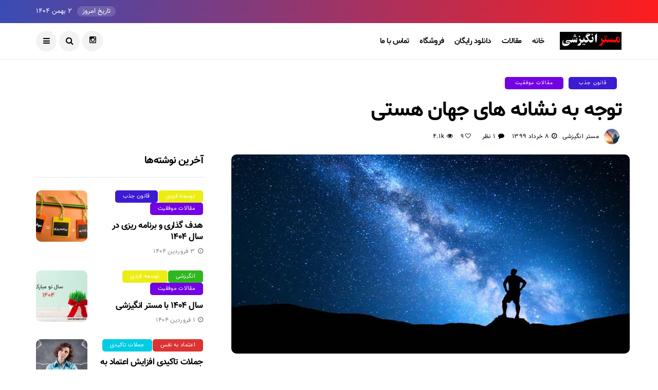

--- FILE ---
content_type: text/html; charset=UTF-8
request_url: http://www.mrangizeshi.ir/%D8%AA%D9%88%D8%AC%D9%87-%D8%A8%D9%87-%D9%86%D8%B4%D8%A7%D9%86%D9%87-%D9%87%D8%A7%DB%8C-%D8%AC%D9%87%D8%A7%D9%86-%D9%87%D8%B3%D8%AA%DB%8C/
body_size: 21827
content:
<!DOCTYPE html>
<!--[if IE 9 ]><html class="ie ie9" dir="rtl" lang="fa-IR"><![endif]-->
   <html dir="rtl" lang="fa-IR">
      <head>
         <meta charset="UTF-8">
         <meta name="viewport" content="width=device-width, initial-scale=1, maximum-scale=1">
                  <title>توجه به نشانه های جهان هستی &#8211; مستر انگیزشی</title>
<meta name='robots' content='max-image-preview:large' />
<link rel='dns-prefetch' href='//fonts.googleapis.com' />
<link rel="alternate" type="application/rss+xml" title="مستر انگیزشی &raquo; خوراک" href="http://www.mrangizeshi.ir/feed/" />
<link rel="alternate" type="application/rss+xml" title="مستر انگیزشی &raquo; خوراک دیدگاه‌ها" href="http://www.mrangizeshi.ir/comments/feed/" />
<link rel="alternate" type="application/rss+xml" title="مستر انگیزشی &raquo; توجه به نشانه های جهان هستی خوراک دیدگاه‌ها" href="http://www.mrangizeshi.ir/%d8%aa%d9%88%d8%ac%d9%87-%d8%a8%d9%87-%d9%86%d8%b4%d8%a7%d9%86%d9%87-%d9%87%d8%a7%db%8c-%d8%ac%d9%87%d8%a7%d9%86-%d9%87%d8%b3%d8%aa%db%8c/feed/" />
<link rel="alternate" title="oEmbed (JSON)" type="application/json+oembed" href="http://www.mrangizeshi.ir/wp-json/oembed/1.0/embed?url=http%3A%2F%2Fwww.mrangizeshi.ir%2F%25d8%25aa%25d9%2588%25d8%25ac%25d9%2587-%25d8%25a8%25d9%2587-%25d9%2586%25d8%25b4%25d8%25a7%25d9%2586%25d9%2587-%25d9%2587%25d8%25a7%25db%258c-%25d8%25ac%25d9%2587%25d8%25a7%25d9%2586-%25d9%2587%25d8%25b3%25d8%25aa%25db%258c%2F" />
<link rel="alternate" title="oEmbed (XML)" type="text/xml+oembed" href="http://www.mrangizeshi.ir/wp-json/oembed/1.0/embed?url=http%3A%2F%2Fwww.mrangizeshi.ir%2F%25d8%25aa%25d9%2588%25d8%25ac%25d9%2587-%25d8%25a8%25d9%2587-%25d9%2586%25d8%25b4%25d8%25a7%25d9%2586%25d9%2587-%25d9%2587%25d8%25a7%25db%258c-%25d8%25ac%25d9%2587%25d8%25a7%25d9%2586-%25d9%2587%25d8%25b3%25d8%25aa%25db%258c%2F&#038;format=xml" />
<style id='wp-img-auto-sizes-contain-inline-css' type='text/css'>
img:is([sizes=auto i],[sizes^="auto," i]){contain-intrinsic-size:3000px 1500px}
/*# sourceURL=wp-img-auto-sizes-contain-inline-css */
</style>
<style id='wp-emoji-styles-inline-css' type='text/css'>

	img.wp-smiley, img.emoji {
		display: inline !important;
		border: none !important;
		box-shadow: none !important;
		height: 1em !important;
		width: 1em !important;
		margin: 0 0.07em !important;
		vertical-align: -0.1em !important;
		background: none !important;
		padding: 0 !important;
	}
/*# sourceURL=wp-emoji-styles-inline-css */
</style>
<style id='wp-block-library-inline-css' type='text/css'>
:root{--wp-block-synced-color:#7a00df;--wp-block-synced-color--rgb:122,0,223;--wp-bound-block-color:var(--wp-block-synced-color);--wp-editor-canvas-background:#ddd;--wp-admin-theme-color:#007cba;--wp-admin-theme-color--rgb:0,124,186;--wp-admin-theme-color-darker-10:#006ba1;--wp-admin-theme-color-darker-10--rgb:0,107,160.5;--wp-admin-theme-color-darker-20:#005a87;--wp-admin-theme-color-darker-20--rgb:0,90,135;--wp-admin-border-width-focus:2px}@media (min-resolution:192dpi){:root{--wp-admin-border-width-focus:1.5px}}.wp-element-button{cursor:pointer}:root .has-very-light-gray-background-color{background-color:#eee}:root .has-very-dark-gray-background-color{background-color:#313131}:root .has-very-light-gray-color{color:#eee}:root .has-very-dark-gray-color{color:#313131}:root .has-vivid-green-cyan-to-vivid-cyan-blue-gradient-background{background:linear-gradient(135deg,#00d084,#0693e3)}:root .has-purple-crush-gradient-background{background:linear-gradient(135deg,#34e2e4,#4721fb 50%,#ab1dfe)}:root .has-hazy-dawn-gradient-background{background:linear-gradient(135deg,#faaca8,#dad0ec)}:root .has-subdued-olive-gradient-background{background:linear-gradient(135deg,#fafae1,#67a671)}:root .has-atomic-cream-gradient-background{background:linear-gradient(135deg,#fdd79a,#004a59)}:root .has-nightshade-gradient-background{background:linear-gradient(135deg,#330968,#31cdcf)}:root .has-midnight-gradient-background{background:linear-gradient(135deg,#020381,#2874fc)}:root{--wp--preset--font-size--normal:16px;--wp--preset--font-size--huge:42px}.has-regular-font-size{font-size:1em}.has-larger-font-size{font-size:2.625em}.has-normal-font-size{font-size:var(--wp--preset--font-size--normal)}.has-huge-font-size{font-size:var(--wp--preset--font-size--huge)}.has-text-align-center{text-align:center}.has-text-align-left{text-align:left}.has-text-align-right{text-align:right}.has-fit-text{white-space:nowrap!important}#end-resizable-editor-section{display:none}.aligncenter{clear:both}.items-justified-left{justify-content:flex-start}.items-justified-center{justify-content:center}.items-justified-right{justify-content:flex-end}.items-justified-space-between{justify-content:space-between}.screen-reader-text{border:0;clip-path:inset(50%);height:1px;margin:-1px;overflow:hidden;padding:0;position:absolute;width:1px;word-wrap:normal!important}.screen-reader-text:focus{background-color:#ddd;clip-path:none;color:#444;display:block;font-size:1em;height:auto;left:5px;line-height:normal;padding:15px 23px 14px;text-decoration:none;top:5px;width:auto;z-index:100000}html :where(.has-border-color){border-style:solid}html :where([style*=border-top-color]){border-top-style:solid}html :where([style*=border-right-color]){border-right-style:solid}html :where([style*=border-bottom-color]){border-bottom-style:solid}html :where([style*=border-left-color]){border-left-style:solid}html :where([style*=border-width]){border-style:solid}html :where([style*=border-top-width]){border-top-style:solid}html :where([style*=border-right-width]){border-right-style:solid}html :where([style*=border-bottom-width]){border-bottom-style:solid}html :where([style*=border-left-width]){border-left-style:solid}html :where(img[class*=wp-image-]){height:auto;max-width:100%}:where(figure){margin:0 0 1em}html :where(.is-position-sticky){--wp-admin--admin-bar--position-offset:var(--wp-admin--admin-bar--height,0px)}@media screen and (max-width:600px){html :where(.is-position-sticky){--wp-admin--admin-bar--position-offset:0px}}

/*# sourceURL=wp-block-library-inline-css */
</style><link rel='stylesheet' id='wc-blocks-style-rtl-css' href='http://www.mrangizeshi.ir/wp-content/plugins/woocommerce/assets/client/blocks/wc-blocks-rtl.css?ver=wc-9.7.2' type='text/css' media='all' />
<style id='global-styles-inline-css' type='text/css'>
:root{--wp--preset--aspect-ratio--square: 1;--wp--preset--aspect-ratio--4-3: 4/3;--wp--preset--aspect-ratio--3-4: 3/4;--wp--preset--aspect-ratio--3-2: 3/2;--wp--preset--aspect-ratio--2-3: 2/3;--wp--preset--aspect-ratio--16-9: 16/9;--wp--preset--aspect-ratio--9-16: 9/16;--wp--preset--color--black: #000000;--wp--preset--color--cyan-bluish-gray: #abb8c3;--wp--preset--color--white: #ffffff;--wp--preset--color--pale-pink: #f78da7;--wp--preset--color--vivid-red: #cf2e2e;--wp--preset--color--luminous-vivid-orange: #ff6900;--wp--preset--color--luminous-vivid-amber: #fcb900;--wp--preset--color--light-green-cyan: #7bdcb5;--wp--preset--color--vivid-green-cyan: #00d084;--wp--preset--color--pale-cyan-blue: #8ed1fc;--wp--preset--color--vivid-cyan-blue: #0693e3;--wp--preset--color--vivid-purple: #9b51e0;--wp--preset--gradient--vivid-cyan-blue-to-vivid-purple: linear-gradient(135deg,rgb(6,147,227) 0%,rgb(155,81,224) 100%);--wp--preset--gradient--light-green-cyan-to-vivid-green-cyan: linear-gradient(135deg,rgb(122,220,180) 0%,rgb(0,208,130) 100%);--wp--preset--gradient--luminous-vivid-amber-to-luminous-vivid-orange: linear-gradient(135deg,rgb(252,185,0) 0%,rgb(255,105,0) 100%);--wp--preset--gradient--luminous-vivid-orange-to-vivid-red: linear-gradient(135deg,rgb(255,105,0) 0%,rgb(207,46,46) 100%);--wp--preset--gradient--very-light-gray-to-cyan-bluish-gray: linear-gradient(135deg,rgb(238,238,238) 0%,rgb(169,184,195) 100%);--wp--preset--gradient--cool-to-warm-spectrum: linear-gradient(135deg,rgb(74,234,220) 0%,rgb(151,120,209) 20%,rgb(207,42,186) 40%,rgb(238,44,130) 60%,rgb(251,105,98) 80%,rgb(254,248,76) 100%);--wp--preset--gradient--blush-light-purple: linear-gradient(135deg,rgb(255,206,236) 0%,rgb(152,150,240) 100%);--wp--preset--gradient--blush-bordeaux: linear-gradient(135deg,rgb(254,205,165) 0%,rgb(254,45,45) 50%,rgb(107,0,62) 100%);--wp--preset--gradient--luminous-dusk: linear-gradient(135deg,rgb(255,203,112) 0%,rgb(199,81,192) 50%,rgb(65,88,208) 100%);--wp--preset--gradient--pale-ocean: linear-gradient(135deg,rgb(255,245,203) 0%,rgb(182,227,212) 50%,rgb(51,167,181) 100%);--wp--preset--gradient--electric-grass: linear-gradient(135deg,rgb(202,248,128) 0%,rgb(113,206,126) 100%);--wp--preset--gradient--midnight: linear-gradient(135deg,rgb(2,3,129) 0%,rgb(40,116,252) 100%);--wp--preset--font-size--small: 13px;--wp--preset--font-size--medium: 20px;--wp--preset--font-size--large: 36px;--wp--preset--font-size--x-large: 42px;--wp--preset--font-family--inter: "Inter", sans-serif;--wp--preset--font-family--cardo: Cardo;--wp--preset--spacing--20: 0.44rem;--wp--preset--spacing--30: 0.67rem;--wp--preset--spacing--40: 1rem;--wp--preset--spacing--50: 1.5rem;--wp--preset--spacing--60: 2.25rem;--wp--preset--spacing--70: 3.38rem;--wp--preset--spacing--80: 5.06rem;--wp--preset--shadow--natural: 6px 6px 9px rgba(0, 0, 0, 0.2);--wp--preset--shadow--deep: 12px 12px 50px rgba(0, 0, 0, 0.4);--wp--preset--shadow--sharp: 6px 6px 0px rgba(0, 0, 0, 0.2);--wp--preset--shadow--outlined: 6px 6px 0px -3px rgb(255, 255, 255), 6px 6px rgb(0, 0, 0);--wp--preset--shadow--crisp: 6px 6px 0px rgb(0, 0, 0);}:where(.is-layout-flex){gap: 0.5em;}:where(.is-layout-grid){gap: 0.5em;}body .is-layout-flex{display: flex;}.is-layout-flex{flex-wrap: wrap;align-items: center;}.is-layout-flex > :is(*, div){margin: 0;}body .is-layout-grid{display: grid;}.is-layout-grid > :is(*, div){margin: 0;}:where(.wp-block-columns.is-layout-flex){gap: 2em;}:where(.wp-block-columns.is-layout-grid){gap: 2em;}:where(.wp-block-post-template.is-layout-flex){gap: 1.25em;}:where(.wp-block-post-template.is-layout-grid){gap: 1.25em;}.has-black-color{color: var(--wp--preset--color--black) !important;}.has-cyan-bluish-gray-color{color: var(--wp--preset--color--cyan-bluish-gray) !important;}.has-white-color{color: var(--wp--preset--color--white) !important;}.has-pale-pink-color{color: var(--wp--preset--color--pale-pink) !important;}.has-vivid-red-color{color: var(--wp--preset--color--vivid-red) !important;}.has-luminous-vivid-orange-color{color: var(--wp--preset--color--luminous-vivid-orange) !important;}.has-luminous-vivid-amber-color{color: var(--wp--preset--color--luminous-vivid-amber) !important;}.has-light-green-cyan-color{color: var(--wp--preset--color--light-green-cyan) !important;}.has-vivid-green-cyan-color{color: var(--wp--preset--color--vivid-green-cyan) !important;}.has-pale-cyan-blue-color{color: var(--wp--preset--color--pale-cyan-blue) !important;}.has-vivid-cyan-blue-color{color: var(--wp--preset--color--vivid-cyan-blue) !important;}.has-vivid-purple-color{color: var(--wp--preset--color--vivid-purple) !important;}.has-black-background-color{background-color: var(--wp--preset--color--black) !important;}.has-cyan-bluish-gray-background-color{background-color: var(--wp--preset--color--cyan-bluish-gray) !important;}.has-white-background-color{background-color: var(--wp--preset--color--white) !important;}.has-pale-pink-background-color{background-color: var(--wp--preset--color--pale-pink) !important;}.has-vivid-red-background-color{background-color: var(--wp--preset--color--vivid-red) !important;}.has-luminous-vivid-orange-background-color{background-color: var(--wp--preset--color--luminous-vivid-orange) !important;}.has-luminous-vivid-amber-background-color{background-color: var(--wp--preset--color--luminous-vivid-amber) !important;}.has-light-green-cyan-background-color{background-color: var(--wp--preset--color--light-green-cyan) !important;}.has-vivid-green-cyan-background-color{background-color: var(--wp--preset--color--vivid-green-cyan) !important;}.has-pale-cyan-blue-background-color{background-color: var(--wp--preset--color--pale-cyan-blue) !important;}.has-vivid-cyan-blue-background-color{background-color: var(--wp--preset--color--vivid-cyan-blue) !important;}.has-vivid-purple-background-color{background-color: var(--wp--preset--color--vivid-purple) !important;}.has-black-border-color{border-color: var(--wp--preset--color--black) !important;}.has-cyan-bluish-gray-border-color{border-color: var(--wp--preset--color--cyan-bluish-gray) !important;}.has-white-border-color{border-color: var(--wp--preset--color--white) !important;}.has-pale-pink-border-color{border-color: var(--wp--preset--color--pale-pink) !important;}.has-vivid-red-border-color{border-color: var(--wp--preset--color--vivid-red) !important;}.has-luminous-vivid-orange-border-color{border-color: var(--wp--preset--color--luminous-vivid-orange) !important;}.has-luminous-vivid-amber-border-color{border-color: var(--wp--preset--color--luminous-vivid-amber) !important;}.has-light-green-cyan-border-color{border-color: var(--wp--preset--color--light-green-cyan) !important;}.has-vivid-green-cyan-border-color{border-color: var(--wp--preset--color--vivid-green-cyan) !important;}.has-pale-cyan-blue-border-color{border-color: var(--wp--preset--color--pale-cyan-blue) !important;}.has-vivid-cyan-blue-border-color{border-color: var(--wp--preset--color--vivid-cyan-blue) !important;}.has-vivid-purple-border-color{border-color: var(--wp--preset--color--vivid-purple) !important;}.has-vivid-cyan-blue-to-vivid-purple-gradient-background{background: var(--wp--preset--gradient--vivid-cyan-blue-to-vivid-purple) !important;}.has-light-green-cyan-to-vivid-green-cyan-gradient-background{background: var(--wp--preset--gradient--light-green-cyan-to-vivid-green-cyan) !important;}.has-luminous-vivid-amber-to-luminous-vivid-orange-gradient-background{background: var(--wp--preset--gradient--luminous-vivid-amber-to-luminous-vivid-orange) !important;}.has-luminous-vivid-orange-to-vivid-red-gradient-background{background: var(--wp--preset--gradient--luminous-vivid-orange-to-vivid-red) !important;}.has-very-light-gray-to-cyan-bluish-gray-gradient-background{background: var(--wp--preset--gradient--very-light-gray-to-cyan-bluish-gray) !important;}.has-cool-to-warm-spectrum-gradient-background{background: var(--wp--preset--gradient--cool-to-warm-spectrum) !important;}.has-blush-light-purple-gradient-background{background: var(--wp--preset--gradient--blush-light-purple) !important;}.has-blush-bordeaux-gradient-background{background: var(--wp--preset--gradient--blush-bordeaux) !important;}.has-luminous-dusk-gradient-background{background: var(--wp--preset--gradient--luminous-dusk) !important;}.has-pale-ocean-gradient-background{background: var(--wp--preset--gradient--pale-ocean) !important;}.has-electric-grass-gradient-background{background: var(--wp--preset--gradient--electric-grass) !important;}.has-midnight-gradient-background{background: var(--wp--preset--gradient--midnight) !important;}.has-small-font-size{font-size: var(--wp--preset--font-size--small) !important;}.has-medium-font-size{font-size: var(--wp--preset--font-size--medium) !important;}.has-large-font-size{font-size: var(--wp--preset--font-size--large) !important;}.has-x-large-font-size{font-size: var(--wp--preset--font-size--x-large) !important;}
/*# sourceURL=global-styles-inline-css */
</style>

<style id='classic-theme-styles-inline-css' type='text/css'>
/*! This file is auto-generated */
.wp-block-button__link{color:#fff;background-color:#32373c;border-radius:9999px;box-shadow:none;text-decoration:none;padding:calc(.667em + 2px) calc(1.333em + 2px);font-size:1.125em}.wp-block-file__button{background:#32373c;color:#fff;text-decoration:none}
/*# sourceURL=/wp-includes/css/classic-themes.min.css */
</style>
<link rel='stylesheet' id='woocommerce-layout-rtl-css' href='http://www.mrangizeshi.ir/wp-content/plugins/woocommerce/assets/css/woocommerce-layout-rtl.css?ver=9.7.2' type='text/css' media='all' />
<link rel='stylesheet' id='woocommerce-smallscreen-rtl-css' href='http://www.mrangizeshi.ir/wp-content/plugins/woocommerce/assets/css/woocommerce-smallscreen-rtl.css?ver=9.7.2' type='text/css' media='only screen and (max-width: 768px)' />
<link rel='stylesheet' id='woocommerce-general-rtl-css' href='http://www.mrangizeshi.ir/wp-content/plugins/woocommerce/assets/css/woocommerce-rtl.css?ver=9.7.2' type='text/css' media='all' />
<style id='woocommerce-inline-inline-css' type='text/css'>
.woocommerce form .form-row .required { visibility: visible; }
/*# sourceURL=woocommerce-inline-inline-css */
</style>
<link rel='stylesheet' id='ppress-frontend-css' href='http://www.mrangizeshi.ir/wp-content/plugins/wp-user-avatar/assets/css/frontend.min.css?ver=4.15.22' type='text/css' media='all' />
<link rel='stylesheet' id='ppress-flatpickr-css' href='http://www.mrangizeshi.ir/wp-content/plugins/wp-user-avatar/assets/flatpickr/flatpickr.min.css?ver=4.15.22' type='text/css' media='all' />
<link rel='stylesheet' id='ppress-select2-css' href='http://www.mrangizeshi.ir/wp-content/plugins/wp-user-avatar/assets/select2/select2.min.css?ver=6.9' type='text/css' media='all' />
<link rel='stylesheet' id='brands-styles-css' href='http://www.mrangizeshi.ir/wp-content/plugins/woocommerce/assets/css/brands.css?ver=9.7.2' type='text/css' media='all' />
<link rel='stylesheet' id='disto_fonts_url-css' href='//fonts.googleapis.com/css?family=Poppins%3A100%2C200%2C300%2C400%2C500%2C600%2C700%2C800%2C900%2C400italic%2C700italic%2C900italic%7CPoppins%3A100%2C200%2C300%2C400%2C500%2C600%2C700%2C800%2C900%2C400italic%2C700italic%2C900italic%7CPoppins%3A100%2C200%2C300%2C400%2C500%2C600%2C700%2C800%2C900%2C400italic%2C700italic%2C900italic&#038;subset=latin%2Clatin-ext%2Ccyrillic%2Ccyrillic-ext%2Cgreek%2Cgreek-ext%2Cvietnamese&#038;ver=1.3' type='text/css' media='all' />
<link rel='stylesheet' id='bootstrap-css' href='http://www.mrangizeshi.ir/wp-content/themes/disto/css/bootstrap.css?ver=1.3' type='text/css' media='all' />
<link rel='stylesheet' id='disto_style-css' href='http://www.mrangizeshi.ir/wp-content/themes/disto/style.css?ver=1.3' type='text/css' media='all' />
<link rel='stylesheet' id='disto_responsive-css' href='http://www.mrangizeshi.ir/wp-content/themes/disto/css/responsive.css?ver=1.3' type='text/css' media='all' />
<style id='disto_responsive-inline-css' type='text/css'>






.header_top_bar_wrapper .navigation_wrapper #jl_top_menu li a, .meta-category-small a, .item_slide_caption .post-meta.meta-main-img, .post-meta.meta-main-img, .post-meta-bot-in, .post-meta span, .single-post-meta-wrapper span, .comment time, .post_large_footer_meta, .blog_large_post_style .large_post_content .jelly_read_more_wrapper a, .love_post_view_header a, .header_date_display, .jl_continue_reading, .menu_post_feature .builder_cat_title_list_style li, .builder_cat_title_list_style li, .main_new_ticker_wrapper .post-date, .main_new_ticker_wrapper .news_ticker_title_style, .jl_rating_front .jl_rating_value, .pop_post_right_slider .headding_pop_post, .jl_main_right_number .jl_number_list, .jl_grid_more .jl_slider_readding, .page_builder_listpost.jelly_homepage_builder .jl_list_more a, .jl_s_slide_text_wrapper .banner-container .jl_ssider_more, .jl_post_meta .jl_author_img_w a, .jl_post_meta .post-date, .jl_large_builder.jelly_homepage_builder .jl_large_more, .jl_btn_load, .feature-image-link.image_post .jl_small_list_num, .social-count-plus .count, .social-count-plus .label, .jl_instagram .instagram-pics + .clear a, .single-post-meta-wrapper .jm-post-like, #commentform #submit, .wpcf7-form-control.wpcf7-submit, .comment-reply-link, .comment-edit-link, .single_post_share_icons, .single_post_tag_layout li a{font-family: Poppins !important;}
#mainmenu > li > a, #content_nav .menu_moble_slide > li a, .header_layout_style3_custom .navigation_wrapper > ul > li > a, .header_magazine_full_screen .navigation_wrapper .jl_main_menu > li > a{font-family: Poppins !important;  font-size:15px !important; font-weight:600 !important; text-transform: capitalize !important; letter-spacing:  !important;}
#menu-footer-menu li a, .footer-bottom .footer-left-copyright, .navigation_wrapper #mainmenu.jl_main_menu > li li > a{font-family: Poppins !important;}
#content_nav .menu_moble_slide > li a{font-size: 15px !important;}

.content_single_page p, .single_section_content .post_content, .single_section_content .post_content p{font-size: 15px !important;}
body, p, .date_post_large_display, #search_block_top #search_query_top, .tagcloud a, .format-quote a p.quote_source, .blog_large_post_style .large_post_content .jelly_read_more_wrapper a, .blog_grid_post_style .jelly_read_more_wrapper a, .blog_list_post_style .jelly_read_more_wrapper a, .pagination-more div a,
.meta-category-small-builder a, .full-slider-wrapper .banner-carousel-item .banner-container .more_btn a, .single-item-slider .banner-carousel-item .banner-container .more_btn a{font-family:Poppins !important; font-weight: 400 !important;}
.single_section_content .post_content blockquote p{font-size: 20px !important;}
.wp-caption p.wp-caption-text{font-size: 14px !important;}
h1, h2, h3, h4, h5, h6, h1 a, h2 a, h3 a, h4 a, h5 a, h6 a, .postnav #prepost, .postnav  #nextpost, .bbp-forum-title, .single_post_arrow_content #prepost, .single_post_arrow_content #nextpost{font-weight: 700 !important; text-transform:capitalize !important; }
.footer_carousel .meta-comment, .item_slide_caption h1 a,  .tickerfloat, .box-1 .inside h3, .detailholder.medium h3, .feature-post-list .feature-post-title, .widget-title h2, .image-post-title, .grid.caption_header h3, ul.tabs li a, h1, h2, h3, h4, h5, h6, .carousel_title, .postnav a, .format-aside a p.aside_title, .date_post_large_display, .social-count-plus span,
.sf-top-menu li a, .large_continue_reading span, .single_post_arrow_content #prepost, .single_post_arrow_content #nextpost, .cfs_from_wrapper .cfs_form_title, .comment-meta .comment-author-name, .jl_recent_post_number > li .jl_list_bg_num, .jl_recent_post_number .meta-category-small-text a, .jl_hsubt, .single_post_entry_content .post_subtitle_text, blockquote p{font-family:Poppins !important;}   


.enable_footer_columns_dark, .enable_footer_copyright_dark{background: #161616 !important;}
.enable_footer_copyright_dark{border-top: 1px solid rgba(0,0,0,.1) !important;}
.enable_footer_columns_dark .widget_categories ul li, .widget_nav_menu ul li, .widget_pages ul li, .widget_categories ul li{border-bottom: 1px solid rgba(0,0,0,.1) !important;}


.navigation_wrapper #mainmenu.jl_main_menu > li li > a{ font-size:14px !important; font-weight:400 !important; letter-spacing:  !important; text-transform: capitalize !important;}
.cat-item-19 span{background: #dd3333 !important;}.cat-item-20 span{background: #30b71f !important;}.cat-item-404 span{background: #eded15 !important;}.cat-item-26 span{background: #00cce2 !important;}.cat-item-23 span{background: #ef7409 !important;}.cat-item-25 span{background: #9e077d !important;}.cat-item-377 span{background: #db0fc6 !important;}.cat-item-22 span{background: #3c1bd1 !important;}.cat-item-24 span{background: #7202e2 !important;}
/*# sourceURL=disto_responsive-inline-css */
</style>
<script type="text/javascript" src="http://www.mrangizeshi.ir/wp-includes/js/jquery/jquery.min.js?ver=3.7.1" id="jquery-core-js"></script>
<script type="text/javascript" src="http://www.mrangizeshi.ir/wp-includes/js/jquery/jquery-migrate.min.js?ver=3.4.1" id="jquery-migrate-js"></script>
<script type="text/javascript" src="http://www.mrangizeshi.ir/wp-content/plugins/woocommerce/assets/js/jquery-blockui/jquery.blockUI.min.js?ver=2.7.0-wc.9.7.2" id="jquery-blockui-js" defer="defer" data-wp-strategy="defer"></script>
<script type="text/javascript" id="wc-add-to-cart-js-extra">
/* <![CDATA[ */
var wc_add_to_cart_params = {"ajax_url":"/wp-admin/admin-ajax.php","wc_ajax_url":"/?wc-ajax=%%endpoint%%","i18n_view_cart":"\u0645\u0634\u0627\u0647\u062f\u0647 \u0633\u0628\u062f \u062e\u0631\u06cc\u062f","cart_url":"http://www.mrangizeshi.ir/cart/","is_cart":"","cart_redirect_after_add":"no"};
//# sourceURL=wc-add-to-cart-js-extra
/* ]]> */
</script>
<script type="text/javascript" src="http://www.mrangizeshi.ir/wp-content/plugins/woocommerce/assets/js/frontend/add-to-cart.min.js?ver=9.7.2" id="wc-add-to-cart-js" defer="defer" data-wp-strategy="defer"></script>
<script type="text/javascript" src="http://www.mrangizeshi.ir/wp-content/plugins/woocommerce/assets/js/js-cookie/js.cookie.min.js?ver=2.1.4-wc.9.7.2" id="js-cookie-js" defer="defer" data-wp-strategy="defer"></script>
<script type="text/javascript" id="woocommerce-js-extra">
/* <![CDATA[ */
var woocommerce_params = {"ajax_url":"/wp-admin/admin-ajax.php","wc_ajax_url":"/?wc-ajax=%%endpoint%%","i18n_password_show":"Show password","i18n_password_hide":"Hide password"};
//# sourceURL=woocommerce-js-extra
/* ]]> */
</script>
<script type="text/javascript" src="http://www.mrangizeshi.ir/wp-content/plugins/woocommerce/assets/js/frontend/woocommerce.min.js?ver=9.7.2" id="woocommerce-js" defer="defer" data-wp-strategy="defer"></script>
<script type="text/javascript" src="http://www.mrangizeshi.ir/wp-content/plugins/wp-user-avatar/assets/flatpickr/flatpickr.min.js?ver=4.15.22" id="ppress-flatpickr-js"></script>
<script type="text/javascript" src="http://www.mrangizeshi.ir/wp-content/plugins/wp-user-avatar/assets/select2/select2.min.js?ver=4.15.22" id="ppress-select2-js"></script>
<link rel="https://api.w.org/" href="http://www.mrangizeshi.ir/wp-json/" /><link rel="alternate" title="JSON" type="application/json" href="http://www.mrangizeshi.ir/wp-json/wp/v2/posts/18450" /><link rel="EditURI" type="application/rsd+xml" title="RSD" href="http://www.mrangizeshi.ir/xmlrpc.php?rsd" />
<link rel="stylesheet" href="http://www.mrangizeshi.ir/wp-content/themes/disto/rtl.css" type="text/css" media="screen" /><meta name="generator" content="WordPress 6.9" />
<meta name="generator" content="WooCommerce 9.7.2" />
<link rel="canonical" href="http://www.mrangizeshi.ir/%d8%aa%d9%88%d8%ac%d9%87-%d8%a8%d9%87-%d9%86%d8%b4%d8%a7%d9%86%d9%87-%d9%87%d8%a7%db%8c-%d8%ac%d9%87%d8%a7%d9%86-%d9%87%d8%b3%d8%aa%db%8c/" />
<link rel='shortlink' href='http://www.mrangizeshi.ir/?p=18450' />
                <meta property="og:image" content="http://www.mrangizeshi.ir/wp-content/uploads/2020/05/توجه-به-نشانه-های-جهان-هستی.jpg" />      
            	<noscript><style>.woocommerce-product-gallery{ opacity: 1 !important; }</style></noscript>
	<style class='wp-fonts-local' type='text/css'>
@font-face{font-family:Inter;font-style:normal;font-weight:300 900;font-display:fallback;src:url('http://www.mrangizeshi.ir/wp-content/plugins/woocommerce/assets/fonts/Inter-VariableFont_slnt,wght.woff2') format('woff2');font-stretch:normal;}
@font-face{font-family:Cardo;font-style:normal;font-weight:400;font-display:fallback;src:url('http://www.mrangizeshi.ir/wp-content/plugins/woocommerce/assets/fonts/cardo_normal_400.woff2') format('woff2');}
</style>
<link rel="icon" href="http://www.mrangizeshi.ir/wp-content/uploads/2025/03/cropped-images-32x32.jpg" sizes="32x32" />
<link rel="icon" href="http://www.mrangizeshi.ir/wp-content/uploads/2025/03/cropped-images-192x192.jpg" sizes="192x192" />
<link rel="apple-touch-icon" href="http://www.mrangizeshi.ir/wp-content/uploads/2025/03/cropped-images-180x180.jpg" />
<meta name="msapplication-TileImage" content="http://www.mrangizeshi.ir/wp-content/uploads/2025/03/cropped-images-270x270.jpg" />
		<style type="text/css" id="wp-custom-css">
			.comment-form-cookies-consent {display: none }		</style>
		         <!-- end head -->
      </head>
      <body class="rtl wp-singular post-template-default single single-post postid-18450 single-format-standard wp-theme-disto theme-disto woocommerce-no-js mobile_nav_class jl-has-sidebar" itemscope="itemscope" itemtype="http://schema.org/WebPage">
         <div class="options_layout_wrapper jl_radius  jl_none_box_styles jl_border_radiuss">
         <div class="options_layout_container full_layout_enable_front">
         <!-- Start header -->
<header class="header-wraper jl_header_magazine_style two_header_top_style header_layout_style3_custom jl_cusdate_head">
    <div class="header_top_bar_wrapper ">
        <div class="container">
            <div class="row">
                <div class="col-md-12">
                    <div class="menu-primary-container navigation_wrapper">
                                            </div>

                                        <div class="jl_top_bar_right">
                        <span class="jl_current_title">تاریخ امروز</span>۲  بهمن ۱۴۰۴                    </div>                    
                    

                </div>
            </div>
        </div>
    </div>

    <!-- Start Main menu -->
    <div class="jl_blank_nav"></div>
    <div id="menu_wrapper" class="menu_wrapper  jl_menu_sticky jl_stick ">        
        <div class="container">
            <div class="row">
                <div class="main_menu col-md-12">
                    <div class="logo_small_wrapper_table">
                        <div class="logo_small_wrapper">
                            <!-- begin logo -->
                            <a class="logo_link" href="http://www.mrangizeshi.ir/">
                                                                                                <img src="http://www.mrangizeshi.ir/wp-content/uploads/2019/07/mr-2.png" alt="انرژی مثبت و تحول در زندگی" />
                                                            </a>
                            <!-- end logo -->
                        </div>
                        </div>

                    <!-- main menu -->
                    <div class="menu-primary-container navigation_wrapper">
                                                <ul id="mainmenu" class="jl_main_menu"><li id="menu-item-5005" class="menu-item menu-item-type-post_type menu-item-object-page"><a title="						" href="http://www.mrangizeshi.ir/home-page/">خانه<span class="border-menu"></span></a></li>
<li id="menu-item-5196" class="menu-item menu-item-type-taxonomy menu-item-object-category current-post-ancestor current-menu-parent current-post-parent"><a href="http://www.mrangizeshi.ir/category/success-stories/">مقالات<span class="border-menu"></span></a></li>
<li id="menu-item-5195" class="menu-item menu-item-type-taxonomy menu-item-object-category"><a href="http://www.mrangizeshi.ir/category/downloads/">دانلود رایگان<span class="border-menu"></span></a></li>
<li id="menu-item-5163" class="menu-item menu-item-type-post_type menu-item-object-page"><a href="http://www.mrangizeshi.ir/shop/">فروشگاه<span class="border-menu"></span></a></li>
<li id="menu-item-5205" class="menu-item menu-item-type-post_type menu-item-object-page"><a href="http://www.mrangizeshi.ir/%d8%aa%d9%85%d8%a7%d8%b3-%d8%a8%d8%a7-%d9%85%d8%a7/">تماس با ما<span class="border-menu"></span></a></li>
</ul>                                            </div>

                    
                    <!-- end main menu -->
                    <div class="search_header_menu">
                        <div class="menu_mobile_icons"><i class="fa fa-bars"></i></div>
                        <div class="search_header_wrapper search_form_menu_personal_click"><i class="fa fa-search"></i></div>                        <div class="menu_mobile_share_wrapper">
                                                        <ul class="social_icon_header_top">
                                                                                                                                                                                                                                <li><a class="instagram" href="https://www.instagram.com/MrAngizeshi_ir" target="_blank"><i class="fa fa-instagram"></i></a></li>
                                                                                                                                                                                                                                                                                                                                                                                                                                                            </ul>
                                                    </div>
                    </div>

                </div>
            </div>
        </div>

    </div>

</header>
<!-- end header -->
         <div id="content_nav" class="jl_mobile_nav_wrapper">
            <div id="nav" class="jl_mobile_nav_inner">
               <div class="menu_mobile_icons mobile_close_icons closed_menu"><span class="jl_close_wapper"><span class="jl_close_1"></span><span class="jl_close_2"></span></span></div>
                              <ul id="mobile_menu_slide" class="menu_moble_slide"><li class="menu-item menu-item-type-post_type menu-item-object-page menu-item-5005"><a href="http://www.mrangizeshi.ir/home-page/" title="						">خانه<span class="border-menu"></span></a></li>
<li class="menu-item menu-item-type-taxonomy menu-item-object-category current-post-ancestor current-menu-parent current-post-parent menu-item-5196"><a href="http://www.mrangizeshi.ir/category/success-stories/">مقالات<span class="border-menu"></span></a></li>
<li class="menu-item menu-item-type-taxonomy menu-item-object-category menu-item-5195"><a href="http://www.mrangizeshi.ir/category/downloads/">دانلود رایگان<span class="border-menu"></span></a></li>
<li class="menu-item menu-item-type-post_type menu-item-object-page menu-item-5163"><a href="http://www.mrangizeshi.ir/shop/">فروشگاه<span class="border-menu"></span></a></li>
<li class="menu-item menu-item-type-post_type menu-item-object-page menu-item-5205"><a href="http://www.mrangizeshi.ir/%d8%aa%d9%85%d8%a7%d8%b3-%d8%a8%d8%a7-%d9%85%d8%a7/">تماس با ما<span class="border-menu"></span></a></li>
</ul>                              
<span class="jl_none_space"></span><div id="disto_about_us_widget-1" class="widget jellywp_about_us_widget"><div class="widget_jl_wrapper about_widget_content">
    
    <div class="jellywp_about_us_widget_wrapper">

                                <div class="social_icons_widget">
            <ul class="social-icons-list-widget icons_about_widget_display">
                                                                                                                                <li><a href="https://www.instagram.com/MrAngizeshi_ir" class="instagram" target="_blank"><i class="fa fa-instagram"></i></a></li>
                                                                                <li><a href="#" class="twitter" target="_blank"><i class="fa fa-twitter"></i></a></li>
                                                                                                <li><a href="#" class="rss" target="_blank"><i class="fa fa-rss"></i></a></li>
                                                                                                                            </ul>
        </div>
    </div>

    <span class="jl_none_space"></span></div></div>            </div>
         </div>
         <div class="search_form_menu_personal">
            <div class="menu_mobile_large_close"><span class="jl_close_wapper search_form_menu_personal_click"><span class="jl_close_1"></span><span class="jl_close_2"></span></span></div>
            <form method="get" class="searchform_theme" action="http://www.mrangizeshi.ir/">
    <input type="text" placeholder="جستجو..." value="" name="s" class="search_btn" />
    <button type="submit" class="button"><i class="fa fa-search"></i></button>
</form>         </div>
         <div class="mobile_menu_overlay"></div><!-- begin content -->
<div class="jl_single_style6">
    <div class="single_captions_only_full_width_wrapper">
        <div class="container">
            <div class="row">
                <div class="col-md-12">
                    <div class="single_post_entry_content">
                        <span class="meta-category-small single_meta_category"><a class="post-category-color-text" itemprop="articleSection" style="background:#3c1bd1" href="http://www.mrangizeshi.ir/category/law-of-attraction/">قانون جذب</a><a class="post-category-color-text" itemprop="articleSection" style="background:#7202e2" href="http://www.mrangizeshi.ir/category/success-stories/">مقالات موفقیت</a></span>                        <h1 class="single_post_title_main" itemprop="headline">
                            توجه به نشانه های جهان هستی                        </h1>
                        <span class="single-post-meta-wrapper"><span class="post-author"><span itemprop="author"><img data-del="avatar" src='http://www.mrangizeshi.ir/wp-content/uploads/2019/07/boost_confidence-100x100.png' class='avatar pp-user-avatar avatar-50 photo ' height='50' width='50'/><a href="http://www.mrangizeshi.ir/author/mrangizeshi/" title="ارسال شده توسط مستر انگیزشی" rel="author">مستر انگیزشی</a></span></span><span class="post-date updated" datetime="۸  خرداد ۱۳۹۹" itemprop="datePublished"><i class="fa fa-clock-o"></i>۸  خرداد ۱۳۹۹</span><span class="meta-comment"><i class="fa fa-comment"></i><a href="http://www.mrangizeshi.ir/%d8%aa%d9%88%d8%ac%d9%87-%d8%a8%d9%87-%d9%86%d8%b4%d8%a7%d9%86%d9%87-%d9%87%d8%a7%db%8c-%d8%ac%d9%87%d8%a7%d9%86-%d9%87%d8%b3%d8%aa%db%8c/#comments">۱ نظر</a></span><a href="#" class="jm-post-like" data-post_id="18450" title="Like"><i class="fa fa-heart-o"></i>9</a><span class="view_options"><i class="fa fa-eye"></i>4.1k</span></span>
                    </div>
                </div>
            </div>
        </div>
    </div>
</div><section id="content_main" class="clearfix jl_spost">
    <div class="container">
        <div class="row main_content">
            <div class="col-md-8  loop-large-post" id="content">
                <div class="widget_container content_page">
                    <!-- start post -->
                    <div class="post-18450 post type-post status-publish format-standard has-post-thumbnail hentry category-law-of-attraction category-success-stories tag-200 tag-207 tag-206 tag-205 tag-204" id="post-18450">
                        <div class="single_section_content box blog_large_post_style">
                                                            <div class="single_content_header jl_single_feature_above">
                                    <div class="image-post-thumb jlsingle-title-above">
                                        <img width="1000" height="500" src="http://www.mrangizeshi.ir/wp-content/uploads/2020/05/توجه-به-نشانه-های-جهان-هستی.jpg" class="attachment-disto_slider_grid_large size-disto_slider_grid_large wp-post-image" alt="" decoding="async" fetchpriority="high" srcset="http://www.mrangizeshi.ir/wp-content/uploads/2020/05/توجه-به-نشانه-های-جهان-هستی.jpg 1000w, http://www.mrangizeshi.ir/wp-content/uploads/2020/05/توجه-به-نشانه-های-جهان-هستی-300x150.jpg 300w, http://www.mrangizeshi.ir/wp-content/uploads/2020/05/توجه-به-نشانه-های-جهان-هستی-768x384.jpg 768w, http://www.mrangizeshi.ir/wp-content/uploads/2020/05/توجه-به-نشانه-های-جهان-هستی-600x300.jpg 600w" sizes="(max-width: 1000px) 100vw, 1000px" />                                    </div>
                                </div>
                                                            <div class="post_content" itemprop="articleBody">
                                <div class="post_content">
<p>هنگامی که ما افکار و کلام منفی را کنار بگذاریم و در مسیر موفقیت قدم برداریم باید به نشانه هایی که جهان هستی بصورت پیام , اعداد , نوشته یا هر روشی به شما میدهد توجه کنید و گاهی یک نشانه در یک سریال یا با خواندن مطلبی در یک کتاب یا مشاهده ساعت یا اعداد زوج مانند ساعت ۱۱:۱۱ برای تو نمایان می شود .</p>
<blockquote><p>تو از زمانی که در مسیر رسیدن به اهداف قدم بر می داری , جهان هستی هم راه را با قرار دادن نشانه ها به شما نشان میدهد و تو باید به نشانه ها و پیام ها به دقت گوش دهی</p></blockquote>
<p>زمانی که ما با خواسته های خود هم راستا و هم فرکانس شویم ، جهان هستی پیام های بسیار عالی را برای ما ارسال می کند و  ما فقط باید این پیام و نشانه ها را دریافت نماییم و ما می خواهیم به هدف های خود دست یابیم و زمانی که ما پیام و ارتعاش چه مثبت چه منفی را به جهان هستی ارسال کنیم بواسطه آن جهان هستی هم در پاسخ ، پیام ها و نشانه ها و راه هایی را به ما نشان می دهد که ما دقیقاً به خواسته هایمان چه مثبت چه منفی برسیم و جهان هستی کاری به نوع افکار و خواسته ما ندارد و مانند چراغ جادوی <strong><span class="st"><span dir="rtl">علاءالدین</span></span> </strong>که با هر بار مالش آن بیان میکند فرمان بردارم و با توجه به این شما بیشتر بر روی نیاز های خود تمرکز نموده و افکار مثبت را به جهان هستی ارسال نمایید ..</p>
<p>منظور ما این نیست تنها که فقط <strong><a href="http://www.mrangizeshi.ir">ارتعاش</a> </strong>مثبت و کلام مثبت به سوی جهان هستی ارسال نمایید بلکه باید در کنار ارسال ارتعاش مثبت شما حس خوبی داشته باشید و با جهان هستی هم راستا شوید و نشانه های جهان هستی را به خوبی درک کنید و متوجه بشوید که چه پیامی را به شما می فرستد و آن را دریافت کنید و در جهت رسیدن به اهداف خود از آن بهره ببرید .</p>
<p>باید بدانید کلمات همچون آهن ربایی هستند و شما در خصوص هر چیزی فکر کنید یا در مورد آن صحبت کنید به سوی شما جذب می شوند به همین دلیل است که بارها به شما می گویید مواظب افکار و کلام و ارتعاش و حس خود باشید و به به خواسته های خود تمرکز نمایید و به آنها فکر کنید .</p>
<p><span style="color: #ffffff;">.</span></p>
<p><strong> <img decoding="async" class="alignnone wp-image-18453 size-full" src="http://www.mrangizeshi.ir/wp-content/uploads/2020/05/توجه-به-نشانه-های-جهان-هستی.jpg" alt="" width="1000" height="500" srcset="http://www.mrangizeshi.ir/wp-content/uploads/2020/05/توجه-به-نشانه-های-جهان-هستی.jpg 1000w, http://www.mrangizeshi.ir/wp-content/uploads/2020/05/توجه-به-نشانه-های-جهان-هستی-300x150.jpg 300w, http://www.mrangizeshi.ir/wp-content/uploads/2020/05/توجه-به-نشانه-های-جهان-هستی-768x384.jpg 768w, http://www.mrangizeshi.ir/wp-content/uploads/2020/05/توجه-به-نشانه-های-جهان-هستی-600x300.jpg 600w" sizes="(max-width: 1000px) 100vw, 1000px" /><br />
</strong></p>
<p><span style="color: #ffffff;">.</span></p>
<p><strong>در پایان از شما می خواهیم از امروز جملات مثبت را تکرار نمایید و در جمع افراد منفی کمتر حضور یابید به خبرهای بیماری و جنگ و … کمتر گوش فرا دهید و از شما می خواهم </strong><strong> تجربیات و سوالات خود را با ما در میان بگذارید و خوشحال می شویم به شما در این زمینه یاری نماییم .</strong></p>
</div>
                            </div>
                                                        <div class="clearfix"></div>
                            <div class="single_tag_share">
                                                                <div class="tag-cat">
                                                                        <ul class="single_post_tag_layout"><li><a href="http://www.mrangizeshi.ir/tag/%d8%a7%d8%b1%d8%aa%d8%b9%d8%a7%d8%b4/" rel="tag">ارتعاش</a></li><li><a href="http://www.mrangizeshi.ir/tag/%d8%ac%d9%87%d8%a7%d9%86-%d9%87%d8%b3%d8%aa%db%8c/" rel="tag">جهان هستی</a></li><li><a href="http://www.mrangizeshi.ir/tag/%d8%b1%d8%a7%d8%b2-%d8%a7%d8%b9%d8%af%d8%a7%d8%af/" rel="tag">راز اعداد</a></li><li><a href="http://www.mrangizeshi.ir/tag/%d9%81%d8%b1%d8%b4%d8%aa%da%af%d8%a7%d9%86/" rel="tag">فرشتگان</a></li><li><a href="http://www.mrangizeshi.ir/tag/%d9%86%d8%b4%d8%a7%d9%86%d9%87-%d9%87%d8%a7/" rel="tag">نشانه ها</a></li></ul>                                                                    </div>
                                
                                                                <div class="single_post_share_icons">
                                    اشتراک‌گذاری<i class="fa fa-share-alt"></i></div>
                                                            </div>
                            <div class="single_post_share_wrapper">
<div class="single_post_share_icons social_popup_close"><i class="fa fa-close"></i></div>
<ul class="single_post_share_icon_post">
    <li class="single_post_share_facebook"><a href="http://www.facebook.com/share.php?u=http://www.mrangizeshi.ir/%d8%aa%d9%88%d8%ac%d9%87-%d8%a8%d9%87-%d9%86%d8%b4%d8%a7%d9%86%d9%87-%d9%87%d8%a7%db%8c-%d8%ac%d9%87%d8%a7%d9%86-%d9%87%d8%b3%d8%aa%db%8c/" target="_blank"><i class="fa fa-facebook"></i></a></li>
    <li class="single_post_share_twitter"><a href="http://twitter.com/home?status=http://www.mrangizeshi.ir/%d8%aa%d9%88%d8%ac%d9%87-%d8%a8%d9%87-%d9%86%d8%b4%d8%a7%d9%86%d9%87-%d9%87%d8%a7%db%8c-%d8%ac%d9%87%d8%a7%d9%86-%d9%87%d8%b3%d8%aa%db%8c/%20-%20توجه به نشانه های جهان هستی" target="_blank"><i class="fa fa-twitter"></i></a></li>
    <li class="single_post_share_google_plus"><a href="https://plus.google.com/share?url=http://www.mrangizeshi.ir/%d8%aa%d9%88%d8%ac%d9%87-%d8%a8%d9%87-%d9%86%d8%b4%d8%a7%d9%86%d9%87-%d9%87%d8%a7%db%8c-%d8%ac%d9%87%d8%a7%d9%86-%d9%87%d8%b3%d8%aa%db%8c/" target="_blank"><i class="fa fa-google-plus"></i></a></li>
    <li class="single_post_share_pinterest"><a href="http://pinterest.com/pin/create/button/?url=http://www.mrangizeshi.ir/%d8%aa%d9%88%d8%ac%d9%87-%d8%a8%d9%87-%d9%86%d8%b4%d8%a7%d9%86%d9%87-%d9%87%d8%a7%db%8c-%d8%ac%d9%87%d8%a7%d9%86-%d9%87%d8%b3%d8%aa%db%8c/&media=http://www.mrangizeshi.ir/wp-content/uploads/2020/05/توجه-به-نشانه-های-جهان-هستی.jpg" target="_blank"><i class="fa fa-pinterest"></i></a></li>
    <li class="single_post_share_linkedin"><a href="http://www.linkedin.com/shareArticle?mini=true&url=http://www.mrangizeshi.ir/%d8%aa%d9%88%d8%ac%d9%87-%d8%a8%d9%87-%d9%86%d8%b4%d8%a7%d9%86%d9%87-%d9%87%d8%a7%db%8c-%d8%ac%d9%87%d8%a7%d9%86-%d9%87%d8%b3%d8%aa%db%8c/&title=http://www.mrangizeshi.ir/%d8%aa%d9%88%d8%ac%d9%87-%d8%a8%d9%87-%d9%86%d8%b4%d8%a7%d9%86%d9%87-%d9%87%d8%a7%db%8c-%d8%ac%d9%87%d8%a7%d9%86-%d9%87%d8%b3%d8%aa%db%8c/" target="_blank"><i class="fa fa-linkedin"></i></a></li>
    <li class="single_post_share_ftumblr"><a href="http://www.tumblr.com/share/link?url=http://www.mrangizeshi.ir/%d8%aa%d9%88%d8%ac%d9%87-%d8%a8%d9%87-%d9%86%d8%b4%d8%a7%d9%86%d9%87-%d9%87%d8%a7%db%8c-%d8%ac%d9%87%d8%a7%d9%86-%d9%87%d8%b3%d8%aa%db%8c/&name=http://www.mrangizeshi.ir/%d8%aa%d9%88%d8%ac%d9%87-%d8%a8%d9%87-%d9%86%d8%b4%d8%a7%d9%86%d9%87-%d9%87%d8%a7%db%8c-%d8%ac%d9%87%d8%a7%d9%86-%d9%87%d8%b3%d8%aa%db%8c/" target="_blank"><i class="fa fa-tumblr"></i></a></li>
</ul>
</div>
                                


                                                        <div class="postnav_left">
                                <div class="single_post_arrow_content">                                    
                                    <a href="http://www.mrangizeshi.ir/%d8%aa%d8%ba%db%8c%db%8c%d8%b1-%d8%a8%d8%a7%d9%88%d8%b1%d9%87%d8%a7-%d9%88-%d8%a8%d9%87%d8%a8%d9%88%d8%af-%d8%b2%d9%86%d8%af%da%af%db%8c/" id="prepost">
                                        تغییر باورها و بهبود زندگی                                        <span class="jl_post_nav_left">
                                            نوشته قبل</span></a>
                                </div>
                            </div>
                            

                                                        <div class="postnav_right">
                                <div class="single_post_arrow_content">                                    
                                    <a href="http://www.mrangizeshi.ir/%d9%86%d9%88%d8%b9-%d9%85%d8%af%d8%a7%d8%b1-%d9%85%d8%a7-%d8%af%d8%b1-%d8%ac%d9%87%d8%a7%d9%86-%d9%87%d8%b3%d8%aa%db%8c/" id="nextpost">
                                        نوع مدار ما در جهان هستی                                        <span class="jl_post_nav_left">
                                            نوشته بعد</span></a>
                                </div>
                            </div>
                            

                            
                            
                            
                                                        <div class="related-posts">

                                <h4>
                                    نوشته‌های مرتبط                                </h4>

                                <div class="single_related_post">

                                    
                                    <div class="jl_related_feature_items">
                                        <div class="jl_related_feature_items_in">
                                                                                        <div class="image-post-thumb">
                                                <a href="http://www.mrangizeshi.ir/%d9%87%d8%af%d9%81-%da%af%d8%b0%d8%a7%d8%b1%db%8c-%d9%88-%d8%a8%d8%b1%d9%86%d8%a7%d9%85%d9%87-%d8%b1%db%8c%d8%b2%db%8c-%d8%af%d8%b1-%d8%b3%d8%a7%d9%84-%db%b1%db%b4%db%b0%db%b4/" class="link_image featured-thumbnail" title="هدف گذاری و برنامه ریزی در سال ۱۴۰۴">
                                                    <img width="780" height="450" src="http://www.mrangizeshi.ir/wp-content/uploads/2025/03/هدف-گذاری-و-برنامه-ریزی-در-سال-۱۴۰۴-780x450.jpg" class="attachment-disto_large_feature_image size-disto_large_feature_image wp-post-image" alt="" decoding="async" loading="lazy" />                                                    <div class="background_over_image"></div>
                                                </a>
                                            </div>
                                            <span class="meta-category-small"><a class="post-category-color-text" style="background:#eded15" href="http://www.mrangizeshi.ir/category/personal-development/">توسعه فردی</a><a class="post-category-color-text" style="background:#3c1bd1" href="http://www.mrangizeshi.ir/category/law-of-attraction/">قانون جذب</a><a class="post-category-color-text" style="background:#7202e2" href="http://www.mrangizeshi.ir/category/success-stories/">مقالات موفقیت</a></span>
                                                                                        <div class="post-entry-content">        
                                                <h3 class="jl-post-title"><a href="http://www.mrangizeshi.ir/%d9%87%d8%af%d9%81-%da%af%d8%b0%d8%a7%d8%b1%db%8c-%d9%88-%d8%a8%d8%b1%d9%86%d8%a7%d9%85%d9%87-%d8%b1%db%8c%d8%b2%db%8c-%d8%af%d8%b1-%d8%b3%d8%a7%d9%84-%db%b1%db%b4%db%b0%db%b4/">
                                                        هدف گذاری و برنامه ریزی در سال ۱۴۰۴</a></h3>
                                                <span class="jl_post_meta" itemscope="" itemprop="author" itemtype="http://schema.org/Person"><span class="jl_author_img_w" itemprop="name"><img data-del="avatar" src='http://www.mrangizeshi.ir/wp-content/uploads/2019/07/boost_confidence-100x100.png' class='avatar pp-user-avatar avatar-30 photo ' height='30' width='30'/><a href="http://www.mrangizeshi.ir/author/mrangizeshi/" title="ارسال شده توسط مستر انگیزشی" rel="author">مستر انگیزشی</a></span><span class="post-date"><i class="fa fa-clock-o"></i>۳  فروردین ۱۴۰۴</span></span></span>                                            </div>

                                        </div>
                                    </div>


                                                                        
                                    <div class="jl_related_feature_items">
                                        <div class="jl_related_feature_items_in">
                                                                                        <div class="image-post-thumb">
                                                <a href="http://www.mrangizeshi.ir/%d8%b3%d8%a7%d9%84-%db%b1%db%b4%db%b0%db%b4-%d8%a8%d8%a7-%d9%85%d8%b3%d8%aa%d8%b1-%d8%a7%d9%86%da%af%db%8c%d8%b2%d8%b4%db%8c/" class="link_image featured-thumbnail" title="سال ۱۴۰۴ با مستر انگیزشی">
                                                    <img width="780" height="450" src="http://www.mrangizeshi.ir/wp-content/uploads/2025/03/سال-۱۴۰۴-با-مستر-انگیزشی-780x450.png" class="attachment-disto_large_feature_image size-disto_large_feature_image wp-post-image" alt="" decoding="async" loading="lazy" />                                                    <div class="background_over_image"></div>
                                                </a>
                                            </div>
                                            <span class="meta-category-small"><a class="post-category-color-text" style="background:#30b71f" href="http://www.mrangizeshi.ir/category/motivational/">انگیزشی</a><a class="post-category-color-text" style="background:#eded15" href="http://www.mrangizeshi.ir/category/personal-development/">توسعه فردی</a><a class="post-category-color-text" style="background:#7202e2" href="http://www.mrangizeshi.ir/category/success-stories/">مقالات موفقیت</a></span>
                                                                                        <div class="post-entry-content">        
                                                <h3 class="jl-post-title"><a href="http://www.mrangizeshi.ir/%d8%b3%d8%a7%d9%84-%db%b1%db%b4%db%b0%db%b4-%d8%a8%d8%a7-%d9%85%d8%b3%d8%aa%d8%b1-%d8%a7%d9%86%da%af%db%8c%d8%b2%d8%b4%db%8c/">
                                                        سال ۱۴۰۴ با مستر انگیزشی</a></h3>
                                                <span class="jl_post_meta" itemscope="" itemprop="author" itemtype="http://schema.org/Person"><span class="jl_author_img_w" itemprop="name"><img data-del="avatar" src='http://www.mrangizeshi.ir/wp-content/uploads/2019/07/boost_confidence-100x100.png' class='avatar pp-user-avatar avatar-30 photo ' height='30' width='30'/><a href="http://www.mrangizeshi.ir/author/mrangizeshi/" title="ارسال شده توسط مستر انگیزشی" rel="author">مستر انگیزشی</a></span><span class="post-date"><i class="fa fa-clock-o"></i>۱  فروردین ۱۴۰۴</span></span></span>                                            </div>

                                        </div>
                                    </div>


                                    <div class="clear_2col_related"></div>                                    
                                    <div class="jl_related_feature_items">
                                        <div class="jl_related_feature_items_in">
                                                                                        <div class="image-post-thumb">
                                                <a href="http://www.mrangizeshi.ir/%d8%a2%d8%b4%d9%86%d8%a7%db%8c%db%8c-%d8%a8%d8%a7-%d8%aa%d9%88%d8%b3%d8%b9%d9%87-%d9%81%d8%b1%d8%af%db%8c/" class="link_image featured-thumbnail" title="آشنایی با توسعه فردی">
                                                    <img width="780" height="450" src="http://www.mrangizeshi.ir/wp-content/uploads/2025/02/Personal-development-780x450.jpg" class="attachment-disto_large_feature_image size-disto_large_feature_image wp-post-image" alt="" decoding="async" loading="lazy" />                                                    <div class="background_over_image"></div>
                                                </a>
                                            </div>
                                            <span class="meta-category-small"><a class="post-category-color-text" style="background:#eded15" href="http://www.mrangizeshi.ir/category/personal-development/">توسعه فردی</a><a class="post-category-color-text" style="background:#7202e2" href="http://www.mrangizeshi.ir/category/success-stories/">مقالات موفقیت</a></span>
                                                                                        <div class="post-entry-content">        
                                                <h3 class="jl-post-title"><a href="http://www.mrangizeshi.ir/%d8%a2%d8%b4%d9%86%d8%a7%db%8c%db%8c-%d8%a8%d8%a7-%d8%aa%d9%88%d8%b3%d8%b9%d9%87-%d9%81%d8%b1%d8%af%db%8c/">
                                                        آشنایی با توسعه فردی</a></h3>
                                                <span class="jl_post_meta" itemscope="" itemprop="author" itemtype="http://schema.org/Person"><span class="jl_author_img_w" itemprop="name"><img data-del="avatar" src='http://www.mrangizeshi.ir/wp-content/uploads/2019/07/boost_confidence-100x100.png' class='avatar pp-user-avatar avatar-30 photo ' height='30' width='30'/><a href="http://www.mrangizeshi.ir/author/mrangizeshi/" title="ارسال شده توسط مستر انگیزشی" rel="author">مستر انگیزشی</a></span><span class="post-date"><i class="fa fa-clock-o"></i>۱۰  اسفند ۱۴۰۳</span></span></span>                                            </div>

                                        </div>
                                    </div>


                                    <div class="clear_3col_related"></div>                                    
                                    <div class="jl_related_feature_items">
                                        <div class="jl_related_feature_items_in">
                                                                                        <div class="image-post-thumb">
                                                <a href="http://www.mrangizeshi.ir/%d8%b1%d9%87%d8%a7%db%8c%db%8c-%d8%a7%d8%b2-%d8%a7%d9%81%da%a9%d8%a7%d8%b1-%d9%85%d9%86%d9%81%db%8c/" class="link_image featured-thumbnail" title="رهایی از افکار منفی">
                                                    <img width="640" height="360" src="http://www.mrangizeshi.ir/wp-content/uploads/2024/11/رهایی-از-افکار-منفی.jpg" class="attachment-disto_large_feature_image size-disto_large_feature_image wp-post-image" alt="" decoding="async" loading="lazy" srcset="http://www.mrangizeshi.ir/wp-content/uploads/2024/11/رهایی-از-افکار-منفی.jpg 640w, http://www.mrangizeshi.ir/wp-content/uploads/2024/11/رهایی-از-افکار-منفی-300x169.jpg 300w, http://www.mrangizeshi.ir/wp-content/uploads/2024/11/رهایی-از-افکار-منفی-600x338.jpg 600w" sizes="auto, (max-width: 640px) 100vw, 640px" />                                                    <div class="background_over_image"></div>
                                                </a>
                                            </div>
                                            <span class="meta-category-small"><a class="post-category-color-text" style="background:#30b71f" href="http://www.mrangizeshi.ir/category/motivational/">انگیزشی</a><a class="post-category-color-text" style="background:#3c1bd1" href="http://www.mrangizeshi.ir/category/law-of-attraction/">قانون جذب</a><a class="post-category-color-text" style="background:#7202e2" href="http://www.mrangizeshi.ir/category/success-stories/">مقالات موفقیت</a></span>
                                                                                        <div class="post-entry-content">        
                                                <h3 class="jl-post-title"><a href="http://www.mrangizeshi.ir/%d8%b1%d9%87%d8%a7%db%8c%db%8c-%d8%a7%d8%b2-%d8%a7%d9%81%da%a9%d8%a7%d8%b1-%d9%85%d9%86%d9%81%db%8c/">
                                                        رهایی از افکار منفی</a></h3>
                                                <span class="jl_post_meta" itemscope="" itemprop="author" itemtype="http://schema.org/Person"><span class="jl_author_img_w" itemprop="name"><img data-del="avatar" src='http://www.mrangizeshi.ir/wp-content/uploads/2019/07/boost_confidence-100x100.png' class='avatar pp-user-avatar avatar-30 photo ' height='30' width='30'/><a href="http://www.mrangizeshi.ir/author/mrangizeshi/" title="ارسال شده توسط مستر انگیزشی" rel="author">مستر انگیزشی</a></span><span class="post-date"><i class="fa fa-clock-o"></i>۱۱  آبان ۱۴۰۳</span></span></span>                                            </div>

                                        </div>
                                    </div>


                                    <div class="clear_2col_related"></div>                                                                    </div>

                            </div>
                                                        <!-- comment -->
                            <div class="single_section_comment">
    <div id="comments" class="comments-area">
                



        
                <h4 class="comments-title">
            یک نظر        </h4>
        <ol class="commentlist">
            	<li class="comment even thread-even depth-1" id="li-comment-119953">
		<article id="comment-119953" class="comment">
			<header class="comment-meta comment-author vcard">
				<img alt='' src='http://www.mrangizeshi.ir/wp-content/uploads/2025/02/مستر-انگیزشی-100x100.jpg' srcset='http://www.mrangizeshi.ir/wp-content/uploads/2025/02/مستر-انگیزشی-300x300.jpg 2x' class='avatar avatar-80 photo' height='80' width='80' loading='lazy' decoding='async'/><span class="comment-author-name" itemprop="name">حسین نعمت جو </span><a class="comment-author-date" itemprop="datePublished" href="http://www.mrangizeshi.ir/%d8%aa%d9%88%d8%ac%d9%87-%d8%a8%d9%87-%d9%86%d8%b4%d8%a7%d9%86%d9%87-%d9%87%d8%a7%db%8c-%d8%ac%d9%87%d8%a7%d9%86-%d9%87%d8%b3%d8%aa%db%8c/#comment-119953"><time datetime="۱۴۰۰/۹/۲۷ ۱۴:۱۱:۳۷">۲۷  آذر ۱۴۰۰ در ۲:۱۱ ب٫ظ</time></a>
						
				<a rel="nofollow" class="comment-reply-link" href="http://www.mrangizeshi.ir/%d8%aa%d9%88%d8%ac%d9%87-%d8%a8%d9%87-%d9%86%d8%b4%d8%a7%d9%86%d9%87-%d9%87%d8%a7%db%8c-%d8%ac%d9%87%d8%a7%d9%86-%d9%87%d8%b3%d8%aa%db%8c/?replytocom=119953#respond" data-commentid="119953" data-postid="18450" data-belowelement="comment-119953" data-respondelement="respond" data-replyto="پاسخ به حسین نعمت جو" aria-label="پاسخ به حسین نعمت جو">پاسخ</a>			
			</header>

			
			<section class="comment-content comment" itemprop="text">
				<p>من خواب میبینم و درست مثل نشانهدهست و بهم خبر میده احتیاط کن و غیره جدیدا اعداد و حیوانات هم اضافه شده مثل اینکه واقعیت داره ولی باید مطالعه کنم چون هیچی نمیدونم درباره نشانه ها و شیوه فهم اون</p>
			</section>

			
		</article>
	</li><!-- #comment-## -->
        </ol>
        
                
        	<div id="respond" class="comment-respond">
		<h3 id="reply-title" class="comment-reply-title">دیدگاهتان را بنویسید <small><a rel="nofollow" id="cancel-comment-reply-link" href="/%D8%AA%D9%88%D8%AC%D9%87-%D8%A8%D9%87-%D9%86%D8%B4%D8%A7%D9%86%D9%87-%D9%87%D8%A7%DB%8C-%D8%AC%D9%87%D8%A7%D9%86-%D9%87%D8%B3%D8%AA%DB%8C/#respond" style="display:none;">لغو پاسخ</a></small></h3><form action="http://www.mrangizeshi.ir/wp-comments-post.php" method="post" id="commentform" class="comment-form"><p class="comment-notes"><span id="email-notes">نشانی ایمیل شما منتشر نخواهد شد.</span> <span class="required-field-message">بخش‌های موردنیاز علامت‌گذاری شده‌اند <span class="required">*</span></span></p><p class="comment-form-comment"><textarea class="u-full-width" id="comment" name="comment" cols="45" rows="8" aria-required="true" placeholder="نظر"></textarea></p><div class="form-fields row"><span class="comment-form-author col-md-4"><input id="author" name="author" type="text" value="" size="30" placeholder="نام کامل" /></span>
<span class="comment-form-email col-md-4"><input id="email" name="email" type="text" value="" size="30" placeholder="آدرس ایمیل" /></span>
<span class="comment-form-url col-md-4"><input id="url" name="url" type="text" value="" size="30" placeholder="ادرس وب‌سایت" /></span></div>
<p class="comment-form-cookies-consent"><input id="wp-comment-cookies-consent" name="wp-comment-cookies-consent" type="checkbox" value="yes" /> <label for="wp-comment-cookies-consent">ذخیره نام، ایمیل و وبسایت من در مرورگر برای زمانی که دوباره دیدگاهی می‌نویسم.</label></p>
<p class="form-submit"><input name="submit" type="submit" id="submit" class="submit" value="فرستادن دیدگاه" /> <input type='hidden' name='comment_post_ID' value='18450' id='comment_post_ID' />
<input type='hidden' name='comment_parent' id='comment_parent' value='0' />
</p></form>	</div><!-- #respond -->
	
            </div>
</div>
                        </div>
                    </div>
                    <!-- end post -->
                    <div class="brack_space"></div>
                </div>
            </div>

                        <div class="col-md-4" id="sidebar">
                <span class="jl_none_space"></span><div id="disto_recent_post_widget-1" class="widget post_list_widget"><div class="widget_jl_wrapper"><span class="jl_none_space"></span><div class="widget-title"><h2>آخرین نوشته‌ها</h2></div><div><ul class="feature-post-list recent-post-widget">
<li>
    <a href="http://www.mrangizeshi.ir/%d9%87%d8%af%d9%81-%da%af%d8%b0%d8%a7%d8%b1%db%8c-%d9%88-%d8%a8%d8%b1%d9%86%d8%a7%d9%85%d9%87-%d8%b1%db%8c%d8%b2%db%8c-%d8%af%d8%b1-%d8%b3%d8%a7%d9%84-%db%b1%db%b4%db%b0%db%b4/" class="jl_small_format feature-image-link image_post featured-thumbnail" title="هدف گذاری و برنامه ریزی در سال ۱۴۰۴">
                <img width="120" height="120" src="http://www.mrangizeshi.ir/wp-content/uploads/2025/03/هدف-گذاری-و-برنامه-ریزی-در-سال-۱۴۰۴-120x120.jpg" class="attachment-disto_small_feature size-disto_small_feature wp-post-image" alt="" decoding="async" loading="lazy" srcset="http://www.mrangizeshi.ir/wp-content/uploads/2025/03/هدف-گذاری-و-برنامه-ریزی-در-سال-۱۴۰۴-120x120.jpg 120w, http://www.mrangizeshi.ir/wp-content/uploads/2025/03/هدف-گذاری-و-برنامه-ریزی-در-سال-۱۴۰۴-150x150.jpg 150w, http://www.mrangizeshi.ir/wp-content/uploads/2025/03/هدف-گذاری-و-برنامه-ریزی-در-سال-۱۴۰۴-300x300.jpg 300w, http://www.mrangizeshi.ir/wp-content/uploads/2025/03/هدف-گذاری-و-برنامه-ریزی-در-سال-۱۴۰۴-100x100.jpg 100w" sizes="auto, (max-width: 120px) 100vw, 120px" />        <div class="background_over_image"></div>
    </a>
    <div class="item-details">
<span class="meta-category-small"><a class="post-category-color-text" style="background:#eded15" href="http://www.mrangizeshi.ir/category/personal-development/">توسعه فردی</a><a class="post-category-color-text" style="background:#3c1bd1" href="http://www.mrangizeshi.ir/category/law-of-attraction/">قانون جذب</a><a class="post-category-color-text" style="background:#7202e2" href="http://www.mrangizeshi.ir/category/success-stories/">مقالات موفقیت</a></span>        <h3 class="feature-post-title"><a href="http://www.mrangizeshi.ir/%d9%87%d8%af%d9%81-%da%af%d8%b0%d8%a7%d8%b1%db%8c-%d9%88-%d8%a8%d8%b1%d9%86%d8%a7%d9%85%d9%87-%d8%b1%db%8c%d8%b2%db%8c-%d8%af%d8%b1-%d8%b3%d8%a7%d9%84-%db%b1%db%b4%db%b0%db%b4/">
                هدف گذاری و برنامه ریزی در سال ۱۴۰۴</a></h3>
        <span class="post-meta meta-main-img auto_image_with_date">                             <span class="post-date"><i class="fa fa-clock-o"></i>۳  فروردین ۱۴۰۴</span></span>    </div>
</li>



<li>
    <a href="http://www.mrangizeshi.ir/%d8%b3%d8%a7%d9%84-%db%b1%db%b4%db%b0%db%b4-%d8%a8%d8%a7-%d9%85%d8%b3%d8%aa%d8%b1-%d8%a7%d9%86%da%af%db%8c%d8%b2%d8%b4%db%8c/" class="jl_small_format feature-image-link image_post featured-thumbnail" title="سال ۱۴۰۴ با مستر انگیزشی">
                <img width="120" height="120" src="http://www.mrangizeshi.ir/wp-content/uploads/2025/03/سال-۱۴۰۴-با-مستر-انگیزشی-120x120.png" class="attachment-disto_small_feature size-disto_small_feature wp-post-image" alt="" decoding="async" loading="lazy" srcset="http://www.mrangizeshi.ir/wp-content/uploads/2025/03/سال-۱۴۰۴-با-مستر-انگیزشی-120x120.png 120w, http://www.mrangizeshi.ir/wp-content/uploads/2025/03/سال-۱۴۰۴-با-مستر-انگیزشی-150x150.png 150w, http://www.mrangizeshi.ir/wp-content/uploads/2025/03/سال-۱۴۰۴-با-مستر-انگیزشی-300x300.png 300w, http://www.mrangizeshi.ir/wp-content/uploads/2025/03/سال-۱۴۰۴-با-مستر-انگیزشی-100x100.png 100w" sizes="auto, (max-width: 120px) 100vw, 120px" />        <div class="background_over_image"></div>
    </a>
    <div class="item-details">
<span class="meta-category-small"><a class="post-category-color-text" style="background:#30b71f" href="http://www.mrangizeshi.ir/category/motivational/">انگیزشی</a><a class="post-category-color-text" style="background:#eded15" href="http://www.mrangizeshi.ir/category/personal-development/">توسعه فردی</a><a class="post-category-color-text" style="background:#7202e2" href="http://www.mrangizeshi.ir/category/success-stories/">مقالات موفقیت</a></span>        <h3 class="feature-post-title"><a href="http://www.mrangizeshi.ir/%d8%b3%d8%a7%d9%84-%db%b1%db%b4%db%b0%db%b4-%d8%a8%d8%a7-%d9%85%d8%b3%d8%aa%d8%b1-%d8%a7%d9%86%da%af%db%8c%d8%b2%d8%b4%db%8c/">
                سال ۱۴۰۴ با مستر انگیزشی</a></h3>
        <span class="post-meta meta-main-img auto_image_with_date">                             <span class="post-date"><i class="fa fa-clock-o"></i>۱  فروردین ۱۴۰۴</span></span>    </div>
</li>



<li>
    <a href="http://www.mrangizeshi.ir/%d8%ac%d9%85%d9%84%d8%a7%d8%aa-%d8%aa%d8%a7%da%a9%db%8c%d8%af%db%8c-%d8%a7%d9%81%d8%b2%d8%a7%db%8c%d8%b4-%d8%a7%d8%b9%d8%aa%d9%85%d8%a7%d8%af-%d8%a8%d9%87-%d9%86%d9%81%d8%b3-2/" class="jl_small_format feature-image-link image_post featured-thumbnail" title="جملات تاکیدی افزایش اعتماد به نفس">
                <img width="120" height="120" src="http://www.mrangizeshi.ir/wp-content/uploads/2025/03/جملات-تاکیدی-افزایش-اعتماد-به-نفس--120x120.jpg" class="attachment-disto_small_feature size-disto_small_feature wp-post-image" alt="" decoding="async" loading="lazy" srcset="http://www.mrangizeshi.ir/wp-content/uploads/2025/03/جملات-تاکیدی-افزایش-اعتماد-به-نفس--120x120.jpg 120w, http://www.mrangizeshi.ir/wp-content/uploads/2025/03/جملات-تاکیدی-افزایش-اعتماد-به-نفس--150x150.jpg 150w, http://www.mrangizeshi.ir/wp-content/uploads/2025/03/جملات-تاکیدی-افزایش-اعتماد-به-نفس--300x300.jpg 300w, http://www.mrangizeshi.ir/wp-content/uploads/2025/03/جملات-تاکیدی-افزایش-اعتماد-به-نفس--100x100.jpg 100w" sizes="auto, (max-width: 120px) 100vw, 120px" />        <div class="background_over_image"></div>
    </a>
    <div class="item-details">
<span class="meta-category-small"><a class="post-category-color-text" style="background:#dd3333" href="http://www.mrangizeshi.ir/category/self-confidence/">اعتماد به نفس</a><a class="post-category-color-text" style="background:#00cce2" href="http://www.mrangizeshi.ir/category/tactical-sentences/">جملات تاکیدی</a></span>        <h3 class="feature-post-title"><a href="http://www.mrangizeshi.ir/%d8%ac%d9%85%d9%84%d8%a7%d8%aa-%d8%aa%d8%a7%da%a9%db%8c%d8%af%db%8c-%d8%a7%d9%81%d8%b2%d8%a7%db%8c%d8%b4-%d8%a7%d8%b9%d8%aa%d9%85%d8%a7%d8%af-%d8%a8%d9%87-%d9%86%d9%81%d8%b3-2/">
                جملات تاکیدی افزایش اعتماد به نفس</a></h3>
        <span class="post-meta meta-main-img auto_image_with_date">                             <span class="post-date"><i class="fa fa-clock-o"></i>۱۱  اسفند ۱۴۰۳</span></span>    </div>
</li>



<li>
    <a href="http://www.mrangizeshi.ir/%d8%a2%d8%b4%d9%86%d8%a7%db%8c%db%8c-%d8%a8%d8%a7-%d8%aa%d9%88%d8%b3%d8%b9%d9%87-%d9%81%d8%b1%d8%af%db%8c/" class="jl_small_format feature-image-link image_post featured-thumbnail" title="آشنایی با توسعه فردی">
                <img width="120" height="120" src="http://www.mrangizeshi.ir/wp-content/uploads/2025/02/Personal-development-120x120.jpg" class="attachment-disto_small_feature size-disto_small_feature wp-post-image" alt="" decoding="async" loading="lazy" srcset="http://www.mrangizeshi.ir/wp-content/uploads/2025/02/Personal-development-120x120.jpg 120w, http://www.mrangizeshi.ir/wp-content/uploads/2025/02/Personal-development-150x150.jpg 150w, http://www.mrangizeshi.ir/wp-content/uploads/2025/02/Personal-development-300x300.jpg 300w, http://www.mrangizeshi.ir/wp-content/uploads/2025/02/Personal-development-100x100.jpg 100w" sizes="auto, (max-width: 120px) 100vw, 120px" />        <div class="background_over_image"></div>
    </a>
    <div class="item-details">
<span class="meta-category-small"><a class="post-category-color-text" style="background:#eded15" href="http://www.mrangizeshi.ir/category/personal-development/">توسعه فردی</a><a class="post-category-color-text" style="background:#7202e2" href="http://www.mrangizeshi.ir/category/success-stories/">مقالات موفقیت</a></span>        <h3 class="feature-post-title"><a href="http://www.mrangizeshi.ir/%d8%a2%d8%b4%d9%86%d8%a7%db%8c%db%8c-%d8%a8%d8%a7-%d8%aa%d9%88%d8%b3%d8%b9%d9%87-%d9%81%d8%b1%d8%af%db%8c/">
                آشنایی با توسعه فردی</a></h3>
        <span class="post-meta meta-main-img auto_image_with_date">                             <span class="post-date"><i class="fa fa-clock-o"></i>۱۰  اسفند ۱۴۰۳</span></span>    </div>
</li>


</ul>
</div>
<span class="jl_none_space"></span></div></div><span class="jl_none_space"></span><div id="disto_popular_widget-3" class="widget post_list_widget"><div class="widget_jl_wrapper"><span class="jl_none_space"></span><div class="widget-title"><h2>پربازدید ترین مطالب</h2></div><div>
    <ul class="feature-post-list popular-post-widget">
        
        <li>
            <a href="http://www.mrangizeshi.ir/%d9%81%d8%a7%db%8c%d9%84-%d8%b5%d9%88%d8%aa%db%8c-%d8%ac%d9%85%d9%84%d8%a7%d8%aa-%d8%ac%d8%b0%d8%a8-%d8%b4%d8%ba%d9%84-%d9%88-%d8%af%d8%b1%d8%a2%d9%85%d8%af-%d8%a8%d9%87%d8%aa%d8%b1/" class="jl_small_format feature-image-link image_post featured-thumbnail" title="فایل صوتی جملات جذب شغل و درآمد بهتر">
                <img width="120" height="120" src="http://www.mrangizeshi.ir/wp-content/uploads/2016/12/جذب-ثروت-1-120x120.jpg" class="attachment-disto_small_feature size-disto_small_feature wp-post-image" alt="" decoding="async" loading="lazy" srcset="http://www.mrangizeshi.ir/wp-content/uploads/2016/12/جذب-ثروت-1-120x120.jpg 120w, http://www.mrangizeshi.ir/wp-content/uploads/2016/12/جذب-ثروت-1-150x150.jpg 150w, http://www.mrangizeshi.ir/wp-content/uploads/2016/12/جذب-ثروت-1-300x300.jpg 300w, http://www.mrangizeshi.ir/wp-content/uploads/2016/12/جذب-ثروت-1-100x100.jpg 100w" sizes="auto, (max-width: 120px) 100vw, 120px" />                <div class="background_over_image"></div>
            </a>
            <div class="item-details">
<span class="meta-category-small"><a class="post-category-color-text" style="background:#00cce2" href="http://www.mrangizeshi.ir/category/tactical-sentences/">جملات تاکیدی</a><a class="post-category-color-text" style="background:#ef7409" href="http://www.mrangizeshi.ir/category/downloads/">دانلود رایگان</a></span>                <h3 class="feature-post-title"><a href="http://www.mrangizeshi.ir/%d9%81%d8%a7%db%8c%d9%84-%d8%b5%d9%88%d8%aa%db%8c-%d8%ac%d9%85%d9%84%d8%a7%d8%aa-%d8%ac%d8%b0%d8%a8-%d8%b4%d8%ba%d9%84-%d9%88-%d8%af%d8%b1%d8%a2%d9%85%d8%af-%d8%a8%d9%87%d8%aa%d8%b1/">                      
                        فایل صوتی جملات جذب شغل و درآمد بهتر</a></h3>
                <span class="post-meta meta-main-img auto_image_with_date">                             <span class="post-date"><i class="fa fa-clock-o"></i>۳  مرداد ۱۳۹۸</span></span>            </div>
        </li>


        
        <li>
            <a href="http://www.mrangizeshi.ir/%d9%81%d8%a7%db%8c%d9%84-%d8%b5%d9%88%d8%aa%db%8c-%d8%b4%da%a9%d8%b1%da%af%d8%b2%d8%a7%d8%b1%db%8c-%d8%b1%d9%88%d8%b2%d8%a7%d9%86%d9%87/" class="jl_small_format feature-image-link image_post featured-thumbnail" title="فایل صوتی شکرگزاری روزانه">
                <img width="120" height="120" src="http://www.mrangizeshi.ir/wp-content/uploads/2016/12/فایل-صوتی-شکرگزاری-روزانه..-120x120.jpg" class="attachment-disto_small_feature size-disto_small_feature wp-post-image" alt="" decoding="async" loading="lazy" srcset="http://www.mrangizeshi.ir/wp-content/uploads/2016/12/فایل-صوتی-شکرگزاری-روزانه..-120x120.jpg 120w, http://www.mrangizeshi.ir/wp-content/uploads/2016/12/فایل-صوتی-شکرگزاری-روزانه..-150x150.jpg 150w, http://www.mrangizeshi.ir/wp-content/uploads/2016/12/فایل-صوتی-شکرگزاری-روزانه..-300x300.jpg 300w, http://www.mrangizeshi.ir/wp-content/uploads/2016/12/فایل-صوتی-شکرگزاری-روزانه..-100x100.jpg 100w" sizes="auto, (max-width: 120px) 100vw, 120px" />                <div class="background_over_image"></div>
            </a>
            <div class="item-details">
<span class="meta-category-small"><a class="post-category-color-text" style="background:#ef7409" href="http://www.mrangizeshi.ir/category/downloads/">دانلود رایگان</a><a class="post-category-color-text" style="background:#9e077d" href="http://www.mrangizeshi.ir/category/thanksgiving-daily/">شکرگزاری روزانه</a></span>                <h3 class="feature-post-title"><a href="http://www.mrangizeshi.ir/%d9%81%d8%a7%db%8c%d9%84-%d8%b5%d9%88%d8%aa%db%8c-%d8%b4%da%a9%d8%b1%da%af%d8%b2%d8%a7%d8%b1%db%8c-%d8%b1%d9%88%d8%b2%d8%a7%d9%86%d9%87/">                      
                        فایل صوتی شکرگزاری روزانه</a></h3>
                <span class="post-meta meta-main-img auto_image_with_date">                             <span class="post-date"><i class="fa fa-clock-o"></i>۲۰  تیر ۱۳۹۸</span></span>            </div>
        </li>


        
        <li>
            <a href="http://www.mrangizeshi.ir/%d8%a2%d8%b4%d9%86%d8%a7%db%8c%db%8c-%d8%a8%d8%a7-%d9%81%d8%b1%d8%b4%d8%aa%d9%87-%d9%87%d8%a7-%d9%88-%d9%86%d8%ad%d9%88%d9%87-%d9%86%d8%a7%d9%85%d9%87-%d9%86%d9%88%d8%b4%d8%aa%d9%86-%d8%a8%d9%87/" class="jl_small_format feature-image-link image_post featured-thumbnail" title="آشنایی با فرشته ها و نحوه نامه نوشتن به آن ها">
                <img width="120" height="120" src="http://www.mrangizeshi.ir/wp-content/uploads/2021/02/آشنایی-با-فرشته-ها-و-نحوه-نامه-نوشتن-به-آن-ها-120x120.jpg" class="attachment-disto_small_feature size-disto_small_feature wp-post-image" alt="" decoding="async" loading="lazy" srcset="http://www.mrangizeshi.ir/wp-content/uploads/2021/02/آشنایی-با-فرشته-ها-و-نحوه-نامه-نوشتن-به-آن-ها-120x120.jpg 120w, http://www.mrangizeshi.ir/wp-content/uploads/2021/02/آشنایی-با-فرشته-ها-و-نحوه-نامه-نوشتن-به-آن-ها-150x150.jpg 150w, http://www.mrangizeshi.ir/wp-content/uploads/2021/02/آشنایی-با-فرشته-ها-و-نحوه-نامه-نوشتن-به-آن-ها-300x300.jpg 300w, http://www.mrangizeshi.ir/wp-content/uploads/2021/02/آشنایی-با-فرشته-ها-و-نحوه-نامه-نوشتن-به-آن-ها-100x100.jpg 100w" sizes="auto, (max-width: 120px) 100vw, 120px" />                <div class="background_over_image"></div>
            </a>
            <div class="item-details">
<span class="meta-category-small"><a class="post-category-color-text" style="background:#3c1bd1" href="http://www.mrangizeshi.ir/category/law-of-attraction/">قانون جذب</a></span>                <h3 class="feature-post-title"><a href="http://www.mrangizeshi.ir/%d8%a2%d8%b4%d9%86%d8%a7%db%8c%db%8c-%d8%a8%d8%a7-%d9%81%d8%b1%d8%b4%d8%aa%d9%87-%d9%87%d8%a7-%d9%88-%d9%86%d8%ad%d9%88%d9%87-%d9%86%d8%a7%d9%85%d9%87-%d9%86%d9%88%d8%b4%d8%aa%d9%86-%d8%a8%d9%87/">                      
                        آشنایی با فرشته ها و نحوه نامه نوشتن به آن ها</a></h3>
                <span class="post-meta meta-main-img auto_image_with_date">                             <span class="post-date"><i class="fa fa-clock-o"></i>۲۵  بهمن ۱۳۹۹</span></span>            </div>
        </li>


        
        <li>
            <a href="http://www.mrangizeshi.ir/%d9%81%d8%a7%db%8c%d9%84-%d8%b5%d9%88%d8%aa%db%8c-%d8%ac%d9%85%d9%84%d8%a7%d8%aa-%d8%aa%d8%a7%da%a9%db%8c%d8%af%db%8c-%d8%ac%d8%b0%d8%a8-%d8%ab%d8%b1%d9%88%d8%aa/" class="jl_small_format feature-image-link image_post featured-thumbnail" title="فایل صوتی جملات تاکیدی جذب ثروت">
                <img width="120" height="120" src="http://www.mrangizeshi.ir/wp-content/uploads/2016/12/فایل-صوتی-جملات-تاکیدی-جذب-ثروت.-.-120x120.jpg" class="attachment-disto_small_feature size-disto_small_feature wp-post-image" alt="" decoding="async" loading="lazy" srcset="http://www.mrangizeshi.ir/wp-content/uploads/2016/12/فایل-صوتی-جملات-تاکیدی-جذب-ثروت.-.-120x120.jpg 120w, http://www.mrangizeshi.ir/wp-content/uploads/2016/12/فایل-صوتی-جملات-تاکیدی-جذب-ثروت.-.-150x150.jpg 150w, http://www.mrangizeshi.ir/wp-content/uploads/2016/12/فایل-صوتی-جملات-تاکیدی-جذب-ثروت.-.-300x300.jpg 300w, http://www.mrangizeshi.ir/wp-content/uploads/2016/12/فایل-صوتی-جملات-تاکیدی-جذب-ثروت.-.-100x100.jpg 100w" sizes="auto, (max-width: 120px) 100vw, 120px" />                <div class="background_over_image"></div>
            </a>
            <div class="item-details">
<span class="meta-category-small"><a class="post-category-color-text" style="background:#00cce2" href="http://www.mrangizeshi.ir/category/tactical-sentences/">جملات تاکیدی</a><a class="post-category-color-text" style="background:#ef7409" href="http://www.mrangizeshi.ir/category/downloads/">دانلود رایگان</a></span>                <h3 class="feature-post-title"><a href="http://www.mrangizeshi.ir/%d9%81%d8%a7%db%8c%d9%84-%d8%b5%d9%88%d8%aa%db%8c-%d8%ac%d9%85%d9%84%d8%a7%d8%aa-%d8%aa%d8%a7%da%a9%db%8c%d8%af%db%8c-%d8%ac%d8%b0%d8%a8-%d8%ab%d8%b1%d9%88%d8%aa/">                      
                        فایل صوتی جملات تاکیدی جذب ثروت</a></h3>
                <span class="post-meta meta-main-img auto_image_with_date">                             <span class="post-date"><i class="fa fa-clock-o"></i>۲۰  تیر ۱۳۹۸</span></span>            </div>
        </li>


            </ul>
</div>
<span class="jl_none_space"></span></div></div>                <div class="brack_space"></div>
            </div>
                    </div>
    </div>
</section>
<!-- end content -->
<!-- Start footer -->
<footer id="footer-container" class=" enable_footer_columns_dark">
        <div class="footer-columns">
        <div class="container">
            <div class="row">
                                <div class="col-md-4">
                    
<span class="jl_none_space"></span><div id="disto_about_us_widget-2" class="widget jellywp_about_us_widget"><div class="widget_jl_wrapper about_widget_content">
    <span class="jl_none_space"></span><div class="widget-title"><h2>درباره ما</h2></div>
    <div class="jellywp_about_us_widget_wrapper">

                        <p>
            من مستر انگیزشی هستم و قصد دارم به شما عزیزان کمک کنم بتوانید بهتر زندگی نمایید و سریع تر به خواسته های خود رسیده و تحولی مثبت در زندگی شما ایجاد نمایم .        </p>
                        <div class="social_icons_widget">
            <ul class="social-icons-list-widget icons_about_widget_display">
                                <li><a href="#" class="facebook" target="_blank"><i class="fa fa-facebook"></i></a></li>
                                                <li><a href="#" class="google_plus" target="_blank"><i class="fa fa-google-plus"></i></a></li>
                                                                                <li><a href="#" class="youtube" target="_blank"><i class="fa fa-youtube"></i></a></li>
                                                                <li><a href="https://www.instagram.com/MrAngizeshi_ir" class="instagram" target="_blank"><i class="fa fa-instagram"></i></a></li>
                                                <li><a href="#" class="linkedin" target="_blank"><i class="fa fa-linkedin"></i></a></li>
                                                <li><a href="#" class="pinterest" target="_blank"><i class="fa fa-pinterest"></i></a></li>
                                                <li><a href="#" class="twitter" target="_blank"><i class="fa fa-twitter"></i></a></li>
                                                                                                                                                                                            </ul>
        </div>
    </div>

    <span class="jl_none_space"></span></div></div>                </div>
                <div class="col-md-4">
                    <span class="jl_none_space"></span><div id="disto_recent_post_widget-2" class="widget post_list_widget"><div class="widget_jl_wrapper"><span class="jl_none_space"></span><div class="widget-title"><h2>آخرین نوشته‌ها</h2></div><div><ul class="feature-post-list recent-post-widget">
<li>
    <a href="http://www.mrangizeshi.ir/%d9%87%d8%af%d9%81-%da%af%d8%b0%d8%a7%d8%b1%db%8c-%d9%88-%d8%a8%d8%b1%d9%86%d8%a7%d9%85%d9%87-%d8%b1%db%8c%d8%b2%db%8c-%d8%af%d8%b1-%d8%b3%d8%a7%d9%84-%db%b1%db%b4%db%b0%db%b4/" class="jl_small_format feature-image-link image_post featured-thumbnail" title="هدف گذاری و برنامه ریزی در سال ۱۴۰۴">
                <img width="120" height="120" src="http://www.mrangizeshi.ir/wp-content/uploads/2025/03/هدف-گذاری-و-برنامه-ریزی-در-سال-۱۴۰۴-120x120.jpg" class="attachment-disto_small_feature size-disto_small_feature wp-post-image" alt="" decoding="async" loading="lazy" srcset="http://www.mrangizeshi.ir/wp-content/uploads/2025/03/هدف-گذاری-و-برنامه-ریزی-در-سال-۱۴۰۴-120x120.jpg 120w, http://www.mrangizeshi.ir/wp-content/uploads/2025/03/هدف-گذاری-و-برنامه-ریزی-در-سال-۱۴۰۴-150x150.jpg 150w, http://www.mrangizeshi.ir/wp-content/uploads/2025/03/هدف-گذاری-و-برنامه-ریزی-در-سال-۱۴۰۴-300x300.jpg 300w, http://www.mrangizeshi.ir/wp-content/uploads/2025/03/هدف-گذاری-و-برنامه-ریزی-در-سال-۱۴۰۴-100x100.jpg 100w" sizes="auto, (max-width: 120px) 100vw, 120px" />        <div class="background_over_image"></div>
    </a>
    <div class="item-details">
<span class="meta-category-small"><a class="post-category-color-text" style="background:#eded15" href="http://www.mrangizeshi.ir/category/personal-development/">توسعه فردی</a><a class="post-category-color-text" style="background:#3c1bd1" href="http://www.mrangizeshi.ir/category/law-of-attraction/">قانون جذب</a><a class="post-category-color-text" style="background:#7202e2" href="http://www.mrangizeshi.ir/category/success-stories/">مقالات موفقیت</a></span>        <h3 class="feature-post-title"><a href="http://www.mrangizeshi.ir/%d9%87%d8%af%d9%81-%da%af%d8%b0%d8%a7%d8%b1%db%8c-%d9%88-%d8%a8%d8%b1%d9%86%d8%a7%d9%85%d9%87-%d8%b1%db%8c%d8%b2%db%8c-%d8%af%d8%b1-%d8%b3%d8%a7%d9%84-%db%b1%db%b4%db%b0%db%b4/">
                هدف گذاری و برنامه ریزی در سال ۱۴۰۴</a></h3>
        <span class="post-meta meta-main-img auto_image_with_date">                             <span class="post-date"><i class="fa fa-clock-o"></i>۳  فروردین ۱۴۰۴</span></span>    </div>
</li>



<li>
    <a href="http://www.mrangizeshi.ir/%d8%b3%d8%a7%d9%84-%db%b1%db%b4%db%b0%db%b4-%d8%a8%d8%a7-%d9%85%d8%b3%d8%aa%d8%b1-%d8%a7%d9%86%da%af%db%8c%d8%b2%d8%b4%db%8c/" class="jl_small_format feature-image-link image_post featured-thumbnail" title="سال ۱۴۰۴ با مستر انگیزشی">
                <img width="120" height="120" src="http://www.mrangizeshi.ir/wp-content/uploads/2025/03/سال-۱۴۰۴-با-مستر-انگیزشی-120x120.png" class="attachment-disto_small_feature size-disto_small_feature wp-post-image" alt="" decoding="async" loading="lazy" srcset="http://www.mrangizeshi.ir/wp-content/uploads/2025/03/سال-۱۴۰۴-با-مستر-انگیزشی-120x120.png 120w, http://www.mrangizeshi.ir/wp-content/uploads/2025/03/سال-۱۴۰۴-با-مستر-انگیزشی-150x150.png 150w, http://www.mrangizeshi.ir/wp-content/uploads/2025/03/سال-۱۴۰۴-با-مستر-انگیزشی-300x300.png 300w, http://www.mrangizeshi.ir/wp-content/uploads/2025/03/سال-۱۴۰۴-با-مستر-انگیزشی-100x100.png 100w" sizes="auto, (max-width: 120px) 100vw, 120px" />        <div class="background_over_image"></div>
    </a>
    <div class="item-details">
<span class="meta-category-small"><a class="post-category-color-text" style="background:#30b71f" href="http://www.mrangizeshi.ir/category/motivational/">انگیزشی</a><a class="post-category-color-text" style="background:#eded15" href="http://www.mrangizeshi.ir/category/personal-development/">توسعه فردی</a><a class="post-category-color-text" style="background:#7202e2" href="http://www.mrangizeshi.ir/category/success-stories/">مقالات موفقیت</a></span>        <h3 class="feature-post-title"><a href="http://www.mrangizeshi.ir/%d8%b3%d8%a7%d9%84-%db%b1%db%b4%db%b0%db%b4-%d8%a8%d8%a7-%d9%85%d8%b3%d8%aa%d8%b1-%d8%a7%d9%86%da%af%db%8c%d8%b2%d8%b4%db%8c/">
                سال ۱۴۰۴ با مستر انگیزشی</a></h3>
        <span class="post-meta meta-main-img auto_image_with_date">                             <span class="post-date"><i class="fa fa-clock-o"></i>۱  فروردین ۱۴۰۴</span></span>    </div>
</li>


</ul>
</div>
<span class="jl_none_space"></span></div></div>                </div>
                <div class="col-md-4">
                    <div id="categories-3" class="widget widget_categories"><div class="widget-title"><h2>دسته‌ ها</h2></div>
			<ul>
					<li class="cat-item cat-item-19"><a href="http://www.mrangizeshi.ir/category/self-confidence/">اعتماد به نفس</a> <span>۶</span>
</li>
	<li class="cat-item cat-item-20"><a href="http://www.mrangizeshi.ir/category/motivational/">انگیزشی</a> <span>۱۴</span>
</li>
	<li class="cat-item cat-item-404"><a href="http://www.mrangizeshi.ir/category/personal-development/">توسعه فردی</a> <span>۳</span>
</li>
	<li class="cat-item cat-item-26"><a href="http://www.mrangizeshi.ir/category/tactical-sentences/">جملات تاکیدی</a> <span>۲۰</span>
</li>
	<li class="cat-item cat-item-23"><a href="http://www.mrangizeshi.ir/category/downloads/">دانلود رایگان</a> <span>۵</span>
</li>
	<li class="cat-item cat-item-25"><a href="http://www.mrangizeshi.ir/category/thanksgiving-daily/">شکرگزاری روزانه</a> <span>۳۷</span>
</li>
	<li class="cat-item cat-item-377"><a href="http://www.mrangizeshi.ir/category/feng-shui-and-chakra/">فنگ شویی و چاکرا</a> <span>۱</span>
</li>
	<li class="cat-item cat-item-22"><a href="http://www.mrangizeshi.ir/category/law-of-attraction/">قانون جذب</a> <span>۴۶</span>
</li>
	<li class="cat-item cat-item-24"><a href="http://www.mrangizeshi.ir/category/success-stories/">مقالات موفقیت</a> <span>۲۴</span>
</li>
			</ul>

			</div>                </div>
                            </div>
        </div>

    </div>
    
    <div class="footer-bottom enable_footer_copyright_dark">
        <div class="container">
            <div class="row bottom_footer_menu_text">
                <div class="col-md-6 footer-left-copyright">
                    کلیه حقوق برای سایت مستر انگیزشی محفوظ است .                </div>
                <div class="col-md-6 footer-menu-bottom">
                                                        </div>
            </div>
        </div>
    </div>
</footer>
<!-- End footer -->
</div>
</div>
<div id="go-top"><a href="#go-top"><i class="fa fa-angle-up"></i></a></div>
<script type="speculationrules">
{"prefetch":[{"source":"document","where":{"and":[{"href_matches":"/*"},{"not":{"href_matches":["/wp-*.php","/wp-admin/*","/wp-content/uploads/*","/wp-content/*","/wp-content/plugins/*","/wp-content/themes/disto/*","/*\\?(.+)"]}},{"not":{"selector_matches":"a[rel~=\"nofollow\"]"}},{"not":{"selector_matches":".no-prefetch, .no-prefetch a"}}]},"eagerness":"conservative"}]}
</script>
<script type="text/javascript">
jQuery(document).ready(function ($) {
"use strict";
    var resize_full_image = function() {
        $('.jl_full_screen_height').css({
            width: $(window).width(),
            height: $(window).height()
        });
    };
    $(window).on('resize', resize_full_image);
    resize_full_image();
});
</script>
	<script type='text/javascript'>
		(function () {
			var c = document.body.className;
			c = c.replace(/woocommerce-no-js/, 'woocommerce-js');
			document.body.className = c;
		})();
	</script>
	<script type="text/javascript" id="disto_like_post-js-extra">
/* <![CDATA[ */
var ajax_var = {"url":"http://www.mrangizeshi.ir/wp-admin/admin-ajax.php","nonce":"e3ed0b3c4d"};
//# sourceURL=disto_like_post-js-extra
/* ]]> */
</script>
<script type="text/javascript" src="http://www.mrangizeshi.ir/wp-content/plugins/disto-function/post-like.js?ver=1.0" id="disto_like_post-js"></script>
<script type="text/javascript" src="http://www.mrangizeshi.ir/wp-includes/js/comment-reply.min.js?ver=6.9" id="comment-reply-js" async="async" data-wp-strategy="async" fetchpriority="low"></script>
<script type="text/javascript" id="ppress-frontend-script-js-extra">
/* <![CDATA[ */
var pp_ajax_form = {"ajaxurl":"http://www.mrangizeshi.ir/wp-admin/admin-ajax.php","confirm_delete":"Are you sure?","deleting_text":"Deleting...","deleting_error":"An error occurred. Please try again.","nonce":"cdc35fd230","disable_ajax_form":"false","is_checkout":"0","is_checkout_tax_enabled":"0","is_checkout_autoscroll_enabled":"true"};
//# sourceURL=ppress-frontend-script-js-extra
/* ]]> */
</script>
<script type="text/javascript" src="http://www.mrangizeshi.ir/wp-content/plugins/wp-user-avatar/assets/js/frontend.min.js?ver=4.15.22" id="ppress-frontend-script-js"></script>
<script type="text/javascript" src="http://www.mrangizeshi.ir/wp-content/themes/disto/js/fluidvids.js?ver=1.3" id="fluidvids-js"></script>
<script type="text/javascript" src="http://www.mrangizeshi.ir/wp-content/themes/disto/js/infinitescroll.js?ver=1.3" id="infinitescroll-js"></script>
<script type="text/javascript" src="http://www.mrangizeshi.ir/wp-content/themes/disto/js/justified.js?ver=1.3" id="justified-js"></script>
<script type="text/javascript" src="http://www.mrangizeshi.ir/wp-content/themes/disto/js/slick.js?ver=1.3" id="slick-js"></script>
<script type="text/javascript" src="http://www.mrangizeshi.ir/wp-content/themes/disto/js/theia-sticky-sidebar.js?ver=1.3" id="theia-sticky-sidebar-js"></script>
<script type="text/javascript" src="http://www.mrangizeshi.ir/wp-content/themes/disto/js/isotope.pkgd.min.js?ver=1.3" id="isotope-js"></script>
<script type="text/javascript" src="http://www.mrangizeshi.ir/wp-content/themes/disto/js/aos.js?ver=1.3" id="aos-js"></script>
<script type="text/javascript" src="http://www.mrangizeshi.ir/wp-content/themes/disto/js/custom.js?ver=1.3" id="disto-custom-js"></script>
<script type="text/javascript" src="http://www.mrangizeshi.ir/wp-content/plugins/woocommerce/assets/js/sourcebuster/sourcebuster.min.js?ver=9.7.2" id="sourcebuster-js-js"></script>
<script type="text/javascript" id="wc-order-attribution-js-extra">
/* <![CDATA[ */
var wc_order_attribution = {"params":{"lifetime":1.0000000000000001e-5,"session":30,"base64":false,"ajaxurl":"http://www.mrangizeshi.ir/wp-admin/admin-ajax.php","prefix":"wc_order_attribution_","allowTracking":true},"fields":{"source_type":"current.typ","referrer":"current_add.rf","utm_campaign":"current.cmp","utm_source":"current.src","utm_medium":"current.mdm","utm_content":"current.cnt","utm_id":"current.id","utm_term":"current.trm","utm_source_platform":"current.plt","utm_creative_format":"current.fmt","utm_marketing_tactic":"current.tct","session_entry":"current_add.ep","session_start_time":"current_add.fd","session_pages":"session.pgs","session_count":"udata.vst","user_agent":"udata.uag"}};
//# sourceURL=wc-order-attribution-js-extra
/* ]]> */
</script>
<script type="text/javascript" src="http://www.mrangizeshi.ir/wp-content/plugins/woocommerce/assets/js/frontend/order-attribution.min.js?ver=9.7.2" id="wc-order-attribution-js"></script>
<script id="wp-emoji-settings" type="application/json">
{"baseUrl":"https://s.w.org/images/core/emoji/17.0.2/72x72/","ext":".png","svgUrl":"https://s.w.org/images/core/emoji/17.0.2/svg/","svgExt":".svg","source":{"concatemoji":"http://www.mrangizeshi.ir/wp-includes/js/wp-emoji-release.min.js?ver=6.9"}}
</script>
<script type="module">
/* <![CDATA[ */
/*! This file is auto-generated */
const a=JSON.parse(document.getElementById("wp-emoji-settings").textContent),o=(window._wpemojiSettings=a,"wpEmojiSettingsSupports"),s=["flag","emoji"];function i(e){try{var t={supportTests:e,timestamp:(new Date).valueOf()};sessionStorage.setItem(o,JSON.stringify(t))}catch(e){}}function c(e,t,n){e.clearRect(0,0,e.canvas.width,e.canvas.height),e.fillText(t,0,0);t=new Uint32Array(e.getImageData(0,0,e.canvas.width,e.canvas.height).data);e.clearRect(0,0,e.canvas.width,e.canvas.height),e.fillText(n,0,0);const a=new Uint32Array(e.getImageData(0,0,e.canvas.width,e.canvas.height).data);return t.every((e,t)=>e===a[t])}function p(e,t){e.clearRect(0,0,e.canvas.width,e.canvas.height),e.fillText(t,0,0);var n=e.getImageData(16,16,1,1);for(let e=0;e<n.data.length;e++)if(0!==n.data[e])return!1;return!0}function u(e,t,n,a){switch(t){case"flag":return n(e,"\ud83c\udff3\ufe0f\u200d\u26a7\ufe0f","\ud83c\udff3\ufe0f\u200b\u26a7\ufe0f")?!1:!n(e,"\ud83c\udde8\ud83c\uddf6","\ud83c\udde8\u200b\ud83c\uddf6")&&!n(e,"\ud83c\udff4\udb40\udc67\udb40\udc62\udb40\udc65\udb40\udc6e\udb40\udc67\udb40\udc7f","\ud83c\udff4\u200b\udb40\udc67\u200b\udb40\udc62\u200b\udb40\udc65\u200b\udb40\udc6e\u200b\udb40\udc67\u200b\udb40\udc7f");case"emoji":return!a(e,"\ud83e\u1fac8")}return!1}function f(e,t,n,a){let r;const o=(r="undefined"!=typeof WorkerGlobalScope&&self instanceof WorkerGlobalScope?new OffscreenCanvas(300,150):document.createElement("canvas")).getContext("2d",{willReadFrequently:!0}),s=(o.textBaseline="top",o.font="600 32px Arial",{});return e.forEach(e=>{s[e]=t(o,e,n,a)}),s}function r(e){var t=document.createElement("script");t.src=e,t.defer=!0,document.head.appendChild(t)}a.supports={everything:!0,everythingExceptFlag:!0},new Promise(t=>{let n=function(){try{var e=JSON.parse(sessionStorage.getItem(o));if("object"==typeof e&&"number"==typeof e.timestamp&&(new Date).valueOf()<e.timestamp+604800&&"object"==typeof e.supportTests)return e.supportTests}catch(e){}return null}();if(!n){if("undefined"!=typeof Worker&&"undefined"!=typeof OffscreenCanvas&&"undefined"!=typeof URL&&URL.createObjectURL&&"undefined"!=typeof Blob)try{var e="postMessage("+f.toString()+"("+[JSON.stringify(s),u.toString(),c.toString(),p.toString()].join(",")+"));",a=new Blob([e],{type:"text/javascript"});const r=new Worker(URL.createObjectURL(a),{name:"wpTestEmojiSupports"});return void(r.onmessage=e=>{i(n=e.data),r.terminate(),t(n)})}catch(e){}i(n=f(s,u,c,p))}t(n)}).then(e=>{for(const n in e)a.supports[n]=e[n],a.supports.everything=a.supports.everything&&a.supports[n],"flag"!==n&&(a.supports.everythingExceptFlag=a.supports.everythingExceptFlag&&a.supports[n]);var t;a.supports.everythingExceptFlag=a.supports.everythingExceptFlag&&!a.supports.flag,a.supports.everything||((t=a.source||{}).concatemoji?r(t.concatemoji):t.wpemoji&&t.twemoji&&(r(t.twemoji),r(t.wpemoji)))});
//# sourceURL=http://www.mrangizeshi.ir/wp-includes/js/wp-emoji-loader.min.js
/* ]]> */
</script>
</body>

</html>

--- FILE ---
content_type: text/css
request_url: http://www.mrangizeshi.ir/wp-content/themes/disto/rtl.css
body_size: 5932
content:
/*---------------------------------------------------------
 0. Layout
-------------------------------------------------------- */
@media (min-width: 992px) {
	.col-md-1, .col-md-2, .col-md-3, .col-md-4, .col-md-5, .col-md-6, .col-md-7, .col-md-8, .col-md-9, .col-md-10, .col-md-11, .col-md-12 {
		float: right;
	}
	#content {
    padding-left: 40px;
    padding-right: 0;
}
}


/*---------------------------------------------------------
 1. Font Face
-------------------------------------------------------- */
@font-face {
  font-family: Shabnam;
  src: url('fonts/Shabnam.eot');
  src: url('fonts/Shabnam.eot?#iefix') format('embedded-opentype'),
       url('fonts/Shabnam.woff') format('woff'),
       url('fonts/Shabnam.ttf') format('truetype');
  font-weight: normal;
}

@font-face {
  font-family: Shabnam;
  src: url('fonts/Shabnam-Bold.eot');
  src: url('fonts/Shabnam-Bold.eot?#iefix') format('embedded-opentype'),
       url('fonts/Shabnam-Bold.woff') format('woff'),
       url('fonts/Shabnam-Bold.ttf') format('truetype');
  font-weight: bold;
}
@font-face {
  font-family: Vazir;
  src: url('fonts/Vazir.eot');
  src: url('fonts/Vazir.eot?#iefix') format('embedded-opentype'),
       url('fonts/Vazir.woff2') format('woff2'),
       url('fonts/Vazir.woff') format('woff'),
       url('fonts/Vazir.ttf') format('truetype');
  font-weight: normal;
}

@font-face {
  font-family: Vazir;
  src: url('fonts/Vazir-Bold.eot');
  src: url('fonts/Vazir-Bold.eot?#iefix') format('embedded-opentype'),
       url('fonts/Vazir-Bold.woff2') format('woff2'),
       url('fonts/Vazir-Bold.woff') format('woff'),
       url('fonts/Vazir-Bold.ttf') format('truetype');
  font-weight: bold;
}

/*---------------------------------------------------------
 2. Typography
-------------------------------------------------------- */
body,.header_top_bar_wrapper .navigation_wrapper #jl_top_menu li a, .meta-category-small a, .item_slide_caption .post-meta.meta-main-img, .post-meta.meta-main-img, .post-meta-bot-in, .post-meta span, .single-post-meta-wrapper span, .comment time, .post_large_footer_meta, .blog_large_post_style .large_post_content .jelly_read_more_wrapper a, .love_post_view_header a, .header_date_display, .jl_continue_reading, .menu_post_feature .builder_cat_title_list_style li, .builder_cat_title_list_style li, .main_new_ticker_wrapper .post-date, .main_new_ticker_wrapper .news_ticker_title_style, .jl_rating_front .jl_rating_value, .pop_post_right_slider .headding_pop_post, .jl_main_right_number .jl_number_list, .jl_grid_more .jl_slider_readding, .page_builder_listpost.jelly_homepage_builder .jl_list_more a, .jl_s_slide_text_wrapper .banner-container .jl_ssider_more, .jl_post_meta .jl_author_img_w a, .jl_post_meta .post-date,#menu-footer-menu li a, .footer-bottom .footer-left-copyright,body, p, .date_post_large_display, #search_block_top #search_query_top, .tagcloud a, .format-quote a p.quote_source, .blog_large_post_style .large_post_content .jelly_read_more_wrapper a, .blog_grid_post_style .jelly_read_more_wrapper a, .blog_list_post_style .jelly_read_more_wrapper a, .pagination-more div a, .meta-category-small-builder a, .full-slider-wrapper .banner-carousel-item .banner-container .more_btn a, .single-item-slider .banner-carousel-item .banner-container .more_btn a,.footer_carousel .meta-comment, .item_slide_caption h1 a, .tickerfloat, .box-1 .inside h3, .detailholder.medium h3, .feature-post-list .feature-post-title, .widget-title h2, .image-post-title, .grid.caption_header h3, ul.tabs li a, h1, h2, h3, h4, h5, h6, .carousel_title, .postnav a, .format-aside a p.aside_title, .date_post_large_display, .social-count-plus span, .sf-top-menu li a, .large_continue_reading span, #commentform #submit, .wpcf7-form-control.wpcf7-submit, .single_post_arrow_content #prepost, .single_post_arrow_content #nextpost, .cfs_from_wrapper .cfs_form_title, .comment-meta .comment-author-name, .jl_recent_post_number > li .jl_list_bg_num, .jl_recent_post_number .meta-category-small-text a,.social-count-plus .label,#menu-footer-menu li a, .footer-bottom .footer-left-copyright, .navigation_wrapper #mainmenu.jl_main_menu > li li > a,.single_post_entry_content .post_subtitle_text,.header_top_bar_wrapper .navigation_wrapper #jl_top_menu li a, .meta-category-small a, .item_slide_caption .post-meta.meta-main-img, .post-meta.meta-main-img, .post-meta-bot-in, .post-meta span, .single-post-meta-wrapper span, .comment time, .post_large_footer_meta, .blog_large_post_style .large_post_content .jelly_read_more_wrapper a, .love_post_view_header a, .header_date_display, .jl_continue_reading, .menu_post_feature .builder_cat_title_list_style li, .builder_cat_title_list_style li, .main_new_ticker_wrapper .post-date, .main_new_ticker_wrapper .news_ticker_title_style, .jl_rating_front .jl_rating_value, .pop_post_right_slider .headding_pop_post, .jl_main_right_number .jl_number_list, .jl_grid_more .jl_slider_readding, .page_builder_listpost.jelly_homepage_builder .jl_list_more a, .jl_s_slide_text_wrapper .banner-container .jl_ssider_more, .jl_post_meta .jl_author_img_w a, .jl_post_meta .post-date, .jl_large_builder.jelly_homepage_builder .jl_large_more, .jl_btn_load, .feature-image-link.image_post .jl_small_list_num, .social-count-plus .count, .social-count-plus .label, .jl_instagram .instagram-pics + .clear a, .single-post-meta-wrapper .jm-post-like, #commentform #submit, .wpcf7-form-control.wpcf7-submit, .comment-reply-link, .comment-edit-link, .single_post_share_icons, .single_post_tag_layout li a,.jelly_homepage_builder .homepage_builder_title .jl_hsubt {
	font-family: Vazir, tahoma !important;
	direction: rtl !important;
}
h1, h2, h3, h4, h5, h6,.image-post-title,#mainmenu > li > a, #content_nav .menu_moble_slide > li a, .header_layout_style3_custom .navigation_wrapper > ul > li > a, .header_magazine_full_screen .navigation_wrapper .jl_main_menu > li > a,.single_section_content .post_content blockquote p {
	font-family: Shabnam, tahoma !important;
}
.headcus5_custom.header_layout_style5_custom #mainmenu > li > a,.header_magazine_full_screen .navigation_wrapper .jl_main_menu > li > a {
    letter-spacing: 0;
}
.jl_single_style2 .single_post_entry_content .meta-category-small, .jl_single_style2 .single_post_entry_content .single_post_title_main, .jl_single_style2 .single_bellow_left_align .single-post-meta-wrapper {
    text-align: right;
}
/*---------------------------------------------------------
 3. Header
-------------------------------------------------------- */
.jl_header_magazine_style.header_layout_style3_custom .logo_small_wrapper_table {
    float: right;
    margin-right: 0;
    margin-left: 20px;
}
.navigation_wrapper {
    float: right;
}
.header_layout_style3_custom .search_header_menu { 
    margin-right: auto;
    margin-left: 15px;
    right: inherit;
    left: 0;
}
.jl_header_magazine_style.two_header_top_style .search_header_menu {
    margin-left: 15px;
    margin-right: 0;
}
.header_top_bar_wrapper .jl_top_bar_right {
    float: left;
}
.header_layout_style3_custom .navigation_wrapper > ul > li:first-child {
    margin-left: inherit !important;
    margin-right: 0px !important;
}
.header_layout_style3_custom .header_top_bar_wrapper .navigation_wrapper > ul > li {
    float: right;
}
.jl_header_magazine_style .navigation_wrapper > ul > li {
    float: right;
}
.navigation_wrapper .menu-item-has-children > a::after, .navigation_wrapper .menupost > a::after {
    margin-right: 5px;
    margin-left: 0;
}
.navigation_wrapper .jl_main_menu > li li a {
    text-align: right;
}
.navigation_wrapper .jl_main_menu ul .menu-item-has-children > a::after {
    content: "\f104";
    left: 16px;
    right: inherit;
}
.navigation_wrapper .jl_main_menu ul ul {
    right: 100%;
    left: inherit;
    margin-right: 0;
    margin-left: inherit;
}
.jl_current_title {
    margin-right: 0;
    margin-left: 10px;
}
.header_magazine_full_screen .logo_small_wrapper_table {
    float: right;
    margin-right:  55px !important;
    margin-left: 20px !important;
}
.search_header_menu {
    margin-right: auto;
    margin-left: 15px;
    right: inherit;
    left: 0;
}
.headcus5_custom.header_layout_style5_custom .jl_header_link_subscribe {
    margin-right: auto;
    margin-left: 0px;
    right: inherit;
    left: 0px;
}
.jl_menu_lb {    
    margin-right: 5px;
	margin-left: 0;
}
.search_header_menu .menu_mobile_icons {
    float: left;
}
.jl_header_magazine_style.two_header_top_style .menu_mobile_icons {
    margin-right: 5px;
	margin-left: 0;
}
.jl_header_magazine_style.two_header_top_style .search_header_wrapper {
    margin-right: 5px;
    margin-left: 0px;
    float: left;
}
.jl_header_magazine_style.two_header_top_style .social_icon_header_top li {
    float: right;
    margin-right: 5px;
	margin-left: 0;
}
/*---------------------------------------------------------
 4. Single Posts
-------------------------------------------------------- */
.single_post_entry_content .single_post_title_main {
    float: right;
}
.single_post_entry_content .post_subtitle_text {
    float: right;
    text-align: right;
}
.single-post-meta-wrapper .post-author img {
    margin-right: 0;
    margin-left: 10px;
}
.single-post-meta-wrapper span i {
    margin-right: 0;
    margin-left: 5px;
}
.single-post-meta-wrapper > span::after {
    right: 13px;
	left: inherit;
    margin-left: 13px;
	margin-right: 0;
}
.single_bellow_left_align .single-post-meta-wrapper .post-author {
    margin-right: 0px;
    margin-left: inherit;
}
.single-post-meta-wrapper .jm-post-like::after {
    right: 10px;
    left: inherit;
    margin-left: 5px;
    margin-right: 0;
}
.single_section_content .single_bellow_left_align .meta-category-small a {
    margin: 1px 0px 0px 10px !important;
}
blockquote::before {
    content: "”";
}
.author-info .author-avatar {
    float: right;
}
.author-info .author-description {
    margin-right: 140px;
    margin-left: 0;
}
.box.blog_large_post_style .post-entry-content {
    text-align: right;
}
.post-entry-content {
    text-align: right;
}
.jl_single_style4 .single_post_entry_content .meta-category-small, .jl_single_style4 .single_post_entry_content .single_post_title_main, .jl_single_style4 .single_bellow_left_align .single-post-meta-wrapper {
    text-align: right !important;
}
.single_captions_overlay_bottom_image_full_width .single-post-meta-wrapper .post-author {
    margin-right: 0px;
    margin-left: 0px;
}
.jl_single_style4 .single_captions_overlay_bottom_image_full_width .single-post-meta-wrapper {
    text-align: right !important;
}
.jl_single_style6 .single_post_entry_content .meta-category-small, .jl_single_style6 .single_post_entry_content .single_post_title_main, .jl_single_style6 .single_bellow_left_align .single-post-meta-wrapper {
    text-align: right !important;
}
.single_post_entry_content .meta-category-small {
    float: right;
}
.single_captions_only_full_width_wrapper .single-post-meta-wrapper {
    text-align: right;
}
.jl_single_style6 .single-post-meta-wrapper {
    text-align: right !important;
}
.single_captions_only_full_width_wrapper .single-post-meta-wrapper .post-author {
    margin-right: 0px;
    margin-left: inherit;
}
.jl_post_overlay_center .post-entry-content .image-post-title, .jl_post_overlay_center .post-entry-content .single-post-meta-wrapper {
    text-align: right !important;
}
.pagination-more .more-previous a {
    letter-spacing: 0;
}
.blog_list_post_style .image-post-thumb {
    float: right;
}
.blog_list_post_style .post-entry-content {
    padding: 0px 25px 0px 0px;
    text-align: right;
}
.loop-list-post-display .blog_list_post_style .meta-category-small {
    text-align: right;
    float: right;
    margin-left: 10px !important;
    margin-right: 0 !important;
}
.blog_list_post_style .post-meta span {
    float: right;
    margin-left: 10px;
	margin-right: 0;
}
.blog_list_post_style .post-meta span i {
    margin-left: 5px;
	margin-right: 0;
}
.auto_image_with_date .post-date {
    float: right;
    margin-right: 0px;
    margin-left: inherit;
}
.blog_list_post_style .image-post-title {
    float: right;
    text-align: right !important;
}
.blog_list_post_style .post-meta {
    float: right;
    letter-spacing: 0;
}
.jellywp_pagination ul li {
    float: right;
}
.page-numbers .fa-long-arrow-left::before {
    content: "\f178";
}
.page-numbers .fa-long-arrow-right::before {
    content: "\f177";
}
#commentform #submit, .wpcf7-form-control.wpcf7-submit {
    letter-spacing: 0;
    margin-top: 20px;
}
.comment-meta img {
    margin-left: 20px;
    float: right;
}
.comment-edit-link {
    margin-left: 5px;
    margin-right: 0;
}
.comment-reply-link, .comment-edit-link {
    left: 0px;
	right: inherit;
    float: right;
}
.single_captions_aboves_image_full_width_wrapper .meta-category-small a {
    float: right;
    margin-right: 0px;
    margin-left: 0;
    letter-spacing: 0;
}
.jl_single_style8 .single_post_entry_content .meta-category-small, .jl_single_style8 .single_post_entry_content .single_post_title_main, .jl_single_style8 .single_bellow_left_align .single-post-meta-wrapper {
    text-align: right;
}
.single-post-meta-wrapper {
    float: right;
    text-align: right;
}
.single_captions_aboves_image_full_width_wrapper .single-post-meta-wrapper {
    text-align: right;
}
.single_captions_aboves_image_full_width_wrapper .single-post-meta-wrapper .post-author {
    margin-right: 0px;
    margin-left: inherit;
}
.grid-sidebar .box {
    float: right;
}
.jl_post_title_top.jl_large_format .single-post-meta-wrapper span {
    margin-right: 0px !important;
    margin-left: 5px !important;
}
.jl_single_style1 .single_post_entry_content .meta-category-small, .jl_single_style1 .single_post_entry_content .single_post_title_main, .jl_single_style1 .single_bellow_left_align .single-post-meta-wrapper {
    text-align: right;
}
.single_section_content .single_bellow_left_align .meta-category-small a {
    letter-spacing: 0;
}
.single_content_header .image-post-thumb img {
    float: right;
}
.single_captions_overlay_bottom_image_full_width .single_post_entry_content .meta-category-small a {
    margin: 0px 0px 0px 10px;
}
.single_content_header .meta-category-small a {
    letter-spacing: 0;
}
.single_post_share_icons i {
    margin-left: 0;
    margin-right: 5px;
}
/*---------------------------------------------------------
 5. Post Meta
-------------------------------------------------------- */
.jl_post_meta .jl_author_img_w {
    float: right;
    margin-left: 10px;
    margin-right: 0;
}
.jl_post_meta .jl_author_img_w img {
    float: right;
    margin-right: 0;
    margin-left: 5px;
}
.jl_post_meta .post-date i {
    margin-left: 5px;
    margin-right: 0;
}
.jl_post_meta .post-date {
    float: right;
}
.related-posts .meta-category-small {
    float: right;
}
.jl_related_feature_items .meta-category-small {    
    right: 15px;
    left: inherit;
}
.meta-category-small {
    float: right;
}
.related-posts .meta-category-small a {
    float: right !important;
    margin: 0px 0px 1px 5px !important;
}
.meta-category-small a {
    float: right;
    margin: 0px 0px 0px 1px;
}
/*---------------------------------------------------------
 6. Mobile Menu Slide
-------------------------------------------------------- */
#content_nav {
    top: 0;
    left: 0;
	right: inherit;
	-webkit-transform: translate(-480px, 0px);
    -ms-transform: translate(-480px, 0px);
    transform: translate(-480px, 0px);
    -o-transform: translate(-480px, 0px);
}
.menu_mobile_icons {
    float: left;
}
.mobile_close_icons.closed_menu {
    margin-right: 0;
    margin-left: 30px;
}
#content_nav .menu_moble_slide > li a {
    padding-left: 0 !important;
    padding-right: 40px !important;
}
#content_nav a .arrow_down {
	right: inherit;
    left: 30px;
}
#content_nav .sub-menu > li a {
    padding-right: 50px !important;
    padding-left: 0 !important;
}


/*---------------------------------------------------------
 7. Archives
-------------------------------------------------------- */
.grid-sidebar .box .image-post-title, .show3_post_col_home .grid4_home_post_display .blog_grid_post_style .image-post-title {
    text-align: right;
}
.box .image-post-thumb > .meta-category-small {
    right: 20px;
    left: inherit;
}
.box .image-post-thumb > .meta-category-small a {
    float: right !important;
    margin: 0px 0px 0px 1px !important;
}
.jl_post_type_icon {
    left: 15px;
    right: inherit;
}
.blog_large_post_style.jl_grid_layout1 .meta-category-small {
	left: inherit;
    right: 20px;
}
.jl_post_title_top .image-post-title {
    text-align: right !important;
}
.jl_post_title_top .single-post-meta-wrapper {
    text-align: right !important;
}
.blog_large_post_style .large_post_content p {
    text-align: right;
}
.pagination-more {
    float: right;
}
.load_more_main_wrapper #infscr-loading{
    margin-right: 0;
	margin-left:0;
}
.single_captions_bottom_image_full_width_wrapper .meta-category-small a {    
    letter-spacing: 0;
}
.jl_grid_fullwidth .box {
    float: right;
}
.box .large_post_content .meta-category-small {
    float: right;
    margin-right: inherit;
    margin-left: 10px;
}
.box .large_post_content .auto_image_with_date {
    float: right;
}
.jl_post_loop_wrapper .jl_wrapper_cat .auto_image_with_date span i {
    margin-right: 0;
    margin-left: 5px;
}
.box .large_post_content p {
    text-align: right;
}
.single_tag_share .tag-cat {
    float: right;
}
.single_post_share_icons {
    float: left;
}
/*---------------------------------------------------------
 8. Widgets
-------------------------------------------------------- */
.widget .widget-title {
    float: right;
    text-align: right;
}
.widget_meta ul li, .widget_archive ul li {
    float: right;
}
.widget_pages ul li a,.widget_meta ul li a, .widget_archive ul li a {
    float: right;
}
.searchform_theme .button {
    right: inherit;
    left: 0px;
    top: -2px;
}
.feature-image-link.image_post {
    float: left;
}
.feature-post-list .item-details {
    margin-right: 0;
    margin-left: 120px;
}
.feature-post-list .item-details .post-meta i {
    margin-left: 5px;
    margin-right: 0;
}
.category_image_wrapper_main .category_image_link .jl_cm_overlay .jl_cm_name {
    float: right;
}
.category_image_wrapper_main .category_image_link .jl_cm_overlay .jl_cm_count {
    right: inherit;
    left: 20px;
	float: right;
}
.jelly_homepage_builder .homepage_builder_title {
    float: right;
    text-align: right;
}
.jelly_homepage_builder .homepage_builder_title h2 {
    float: right;
}
.homepage_builder_3grid_post .blog_grid_post_style .meta-category-small {
    right: 15px;
	left: inherit;
}
.content_post_grid p {
    text-align: right;
}
.jl_main_with_right_post .jl_main_post_style_padding {
    float: right;    
    padding-left: 15px;
	padding-right: 0;
}
.jl_list_post_wrapper {
    float: right;
    padding-right: 15px;
	padding-left: 0;
}
.jl_main_with_right_post .feature-image-link.image_post {
    float: right;
}
.jl_list_post_wrapper .item-details {
    margin-right: 115px;
	margin-left: 0;
}
.jelly_homepage_builder .post-meta.meta-main-img, .jelly_homepage_builder .post-meta.meta-main-img a {
    float: right;
}
.jelly_homepage_builder .post-meta.meta-main-img span i {
    margin-left: 5px;
    margin-right: 0;
}
.page_builder_listpost.jelly_homepage_builder .post-entry-content {
    padding: 0px 30px 0px 0px !important;
}
.page_builder_listpost.jelly_homepage_builder .meta-category-small {
    float: right;
    margin-left: 10px;
    margin-right: 0;
}
.blog_grid_post_style .image-post-title {
    float: right;
}
.jelly_homepage_builder .post-entry-content {
    text-align: right;
}
.jl_slider_nav_tab.large_center_slider_container .banner-container {
    right: 0%;
    left: 45%;
    padding: 0px 50px 0px 0px;
}
.large_center_slider_container .banner-container .banner-inside-wrapper {
    float: right;
}
.jl_slider_nav_tab.large_center_slider_container .banner-container .meta-category-small {
    float: right !important;
}
.large_center_slider_container .banner-container .meta-category-small {
    float: right;
    text-align: right;
}
.jl_slider_nav_tab .banner-inside-wrapper h5 {
    text-align: right;
}
.large_center_slider_container .banner-container .meta-category-small a {
    float: right !important;
}
.page_builder_slider .meta-category-small a {
    margin: 0px 0px 0px 10px !important;
}
.jlslide_tab_nav_container .jlslide_tab_nav_row .item {
    float: right !important;
}
.jlslide_tab_nav_container .jlslide_tab_nav_row .item .image_small_nav {
    float: right;
    margin-left: 15px;
	margin-right: 0;
}
.jlslide_tab_nav_container .jlslide_tab_nav_row .item .banner-carousel-item {
    float: right;
}
.jl_large_builder.jelly_homepage_builder .jl_large_more,.jl_btn_load {
    letter-spacing: 0;
}
.jlslide_tab_nav_container .jlslide_tab_nav_row .item h5 {
    padding-right: 0;
	padding-left: 15px;
    right: 90px;
	left: inherit;
}
.feature-image-link.image_post .jl_small_list_num {
    right: 0%;
	left: inherit;
    border-radius: 0px 10px 0px 0px;
}
.jl_newsticker_wrapper .homepage_ticker_title {
    float: right;
}
.jl_newsticker_wrapper .builder_ticker_title_home_page {
    margin: 0px 0px 0px 15px;
    letter-spacing: 0;
}
.jl_newsticker_wrapper .item h5 {
    float: right;
}
.slick-track {
    right: 0;
	left: inherit;
}
.jl_newsticker_wrapper .home_newsticker {
    float: right;
}
.jl_newsticker_wrapper .jelly_pro_post_arrow_left {
    left: 0;
	right: inherit;
}
.jl_newsticker_wrapper .jelly_pro_post_arrow_right {
    left: 34px;
    right: inherit;
}
.jl_grid6_wrapper .jl_grid6_item.jl_grid6main .wrap_box_style_main {
	right: inherit;
    left: 30%;
}
.jl_cus_grid_overlay .jl_post_type_icon {
    left: 10px;
	right: inherit;
}
.jl_2main_rightlist_wrapper .jl_2main_main_captions .meta-category-small a {
    letter-spacing: 0;
}
.jl_main_b_grid_builder .jl_main_b_grid_item .jl_main_b_grid_captions {
    right: 0px;
	left: inherit;
}
.jl_recent_post_number .meta-category-small-text {
    float: right;
}
.jl_recent_post_number .meta-category-small-text a {
    margin-right: 10px;
	margin-left: 0;
    float: right;
}
.jl_recent_post_number > li .item-details {
    float: right;
}
.jl_recent_post_number > li .jl_list_bg_num {
	right: inherit;
    left: 0px;
}
.jl_recent_post_number .meta-category-small-text a {
    margin-right: 0;
    margin-left: 10px;
}
.jl_recent_post_overlay .item-details {
    right: 0px;
	left: inherit;
}
.header-main-slider-large .jl_post_meta .post-date,.header-main-slider-large .jl_post_meta .jl_author_img_w a,.header-main-slider-large .jl_post_meta .jl_author_img_w a:hover {
    color: #fff;
}
.jl_main_b_grid_builder .jl_main_b_grid_item .jl_main_b_grid_itemin .meta-category-small-overlay {
    right: 25px;
    left: inherit;
}
.jl_main_b_grid_builder .jl_main_b_grid_item .jl_main_b_grid_itemin .meta-category-small-overlay a {
    float: right;
}
.jl_grid6_wrapper .jl_grid6_item.jl_grid6main .meta-category-small a {
    letter-spacing: 0;
}
.jl_grid6_wrapper .jl_grid6_item.jl_grid6main .meta-category-small {
    right: 20px;
	left: inherit;
}
.jl_grid6_wrapper .jl_grid6_item.jl_grid6small .meta-category-small {
    float: right;
	margin-left: 10px;
	margin-right: 0;
}
.jl_grid6_wrapper .jl_grid6_item.jl_grid6small .meta-category-small,.jl_2main_rightlist_itemin .meta-category-small {
    right: 20px;
	left: inherit;
}
.jl_grid6_wrapper .jl_grid6_item.jl_grid6small .meta-category-small a {
    letter-spacing: 0;
}
.social-count-plus ul li {
    margin-right: inherit;
    margin-left: 0px;
    float: right;
}
.slider_widget_post .jelly_pro_post_arrow_right {
    left: 48px;
    right: inherit;
}
.slider_widget_post .jelly_pro_post_arrow_left {
    left: 10px;
    right: inherit;
}
.recent_post_large_widget .meta-category-small a {
    float: right !important;
}
.recent_post_large_widget .meta-category-small {
    right: 15px;
    left: inherit;
}
.slider_widget_post .wrap_box_style_main h3 {
    float: right;
}
.recent_post_large_widget .wrap_box_style_main h3 {
    text-align: right;
}
.homepage_builder_3grid_post.jl_cus_grid2 .jl_post_type_icon {
    left: 20px !important;
    right: inherit !important;
}
.jl_2main_small_text,.jl_2main_rightlist_wrapper .jl_2main_rightlist_item {
    float: right;
    padding-right: 15px;
    padding-left: 15px;
}
.jl_2main_small_text .jl_2main_small_text_in .feature-post-title,.jl_2main_small_text .jl_2main_small_text_in .meta-category-small {
    float: right;
}
.jl_2main_small_text .jl_2main_small_text_in .item-details {
    margin-right: 0;
    margin-left: 120px;
}
.jl_2main_rightlist_item.jl_second_feature .wrap_box_style_main {
    left: inherit;
    right: 0px;
}
.jl_2main_rightlist_item.jl_second_feature .meta-category-small {
    left: inherit;
    right: 20px;
}
.jl_grid_fullwidth .box.jl_large_box {
    width: 25%;
}
.page-template-home-grid-full .pagination-more .more-previous a, .page-template-home-grid-full #infscr-loading {
    border-radius: 0px;
}
.jl_grid_fullwidth .jl_large_box .image-post-title{
    font-size: 22px;
}
/*---------------------------------------------------------
 9. Footer
-------------------------------------------------------- */
footer .widget .widget-title h2 {
    text-align: right;
}
#footer-container .jellywp_about_us_widget_wrapper p {
    text-align: right;
    float: right;
}
.social-icons-list-widget li {
    margin-left: 6px;
	margin-right: 0px;
}
footer .social-icons-list-widget,.social-icons-list-widget {
    text-align: right;
}
.footer-bottom .footer-menu-bottom {
    text-align: left;
}
.widget_categories ul li a {
    float: right;
}
.widget_categories li span {
    float: left;
}
.footer-bottom .footer-left-copyright {
    text-align: right;
}
/*---------------------------------------------------------
 10. Woo
-------------------------------------------------------- */
.woocommerce-page ul .product {
    float: right !important;
    margin-right: 3.125% !important;
    margin-left: inherit !important;
    width: 31.25% !important;
}
.woocommerce-page ul .product.last {
    margin-left: 0px !important;
    margin-right: 3.125% !important;
}
.woocommerce-page ul .product.first {
    margin-left: 0px !important;
    margin-right: 0 !important;
}
.woocommerce ul.products li.product, .woocommerce-page ul.products li.product {
    float: right;
}
.product-categories li {
    float: right;
    text-align: right;
}
.rtl.woocommerce .price_label, .rtl.woocommerce .price_label span {
    direction: rtl;
}
.woocommerce-ordering::before {
    right: inherit;
    left: 0px;
}
.woocommerce #reviews #comments ol.commentlist {
    float: right;
}
.woocommerce #reviews #comments ol.commentlist li .comment-text, .woocommerce-page #reviews #comments ol.commentlist li .comment-text {
    margin: 0 66px 0 0;
}
#commentform label {
    float: right;
    padding-left: 20px;
	padding-right: 0;
}
.woocommerce ul.cart_list li img, .woocommerce ul.product_list_widget li img, .woocommerce-page ul.cart_list li img, .woocommerce-page ul.product_list_widget li img {
    margin-left: 13px;
    margin-right: 0px;
    float: right;
}
.woocommerce ul.products li.product .price {
    float: right;
}
.woocommerce ul.products li.product .star-rating {
    float: left;
}
.woocommerce .widget_rating_filter ul li .star-rating {
    float: right;
}
.woocommerce .widget_rating_filter ul li.chosen a::before {
    margin-left: 0;
    margin-right: .618em;
}